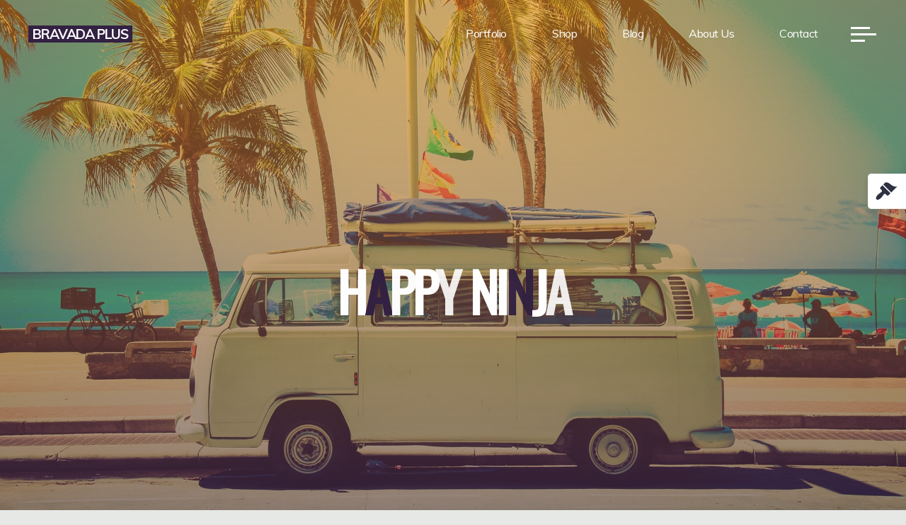

--- FILE ---
content_type: text/html; charset=UTF-8
request_url: https://demos.cryoutcreations.eu/wp/bravada/product/happy-ninja/?personality=sculpt
body_size: 21266
content:
<!DOCTYPE html>
<html lang="en-GB">
<head>
<meta name="viewport" content="width=device-width, user-scalable=yes, initial-scale=1.0">
<meta http-equiv="X-UA-Compatible" content="IE=edge" /><meta charset="UTF-8">
<link rel="profile" href="http://gmpg.org/xfn/11">
<title>Happy Ninja &#8211; Bravada Plus</title>
<meta name='robots' content='max-image-preview:large' />
<script>window._wca = window._wca || [];</script>
<link rel='dns-prefetch' href='//stats.wp.com' />
<link rel='dns-prefetch' href='//fonts.googleapis.com' />
<link rel="alternate" type="application/rss+xml" title="Bravada Plus &raquo; Feed" href="https://demos.cryoutcreations.eu/wp/bravada/feed/" />
<link rel="alternate" type="application/rss+xml" title="Bravada Plus &raquo; Comments Feed" href="https://demos.cryoutcreations.eu/wp/bravada/comments/feed/" />
<link rel="alternate" type="application/rss+xml" title="Bravada Plus &raquo; Happy Ninja Comments Feed" href="https://demos.cryoutcreations.eu/wp/bravada/product/happy-ninja/feed/" />
<script>
window._wpemojiSettings = {"baseUrl":"https:\/\/s.w.org\/images\/core\/emoji\/14.0.0\/72x72\/","ext":".png","svgUrl":"https:\/\/s.w.org\/images\/core\/emoji\/14.0.0\/svg\/","svgExt":".svg","source":{"concatemoji":"https:\/\/demos.cryoutcreations.eu\/wp\/bravada\/wp-includes\/js\/wp-emoji-release.min.js?ver=6.1.9"}};
/*! This file is auto-generated */
!function(e,a,t){var n,r,o,i=a.createElement("canvas"),p=i.getContext&&i.getContext("2d");function s(e,t){var a=String.fromCharCode,e=(p.clearRect(0,0,i.width,i.height),p.fillText(a.apply(this,e),0,0),i.toDataURL());return p.clearRect(0,0,i.width,i.height),p.fillText(a.apply(this,t),0,0),e===i.toDataURL()}function c(e){var t=a.createElement("script");t.src=e,t.defer=t.type="text/javascript",a.getElementsByTagName("head")[0].appendChild(t)}for(o=Array("flag","emoji"),t.supports={everything:!0,everythingExceptFlag:!0},r=0;r<o.length;r++)t.supports[o[r]]=function(e){if(p&&p.fillText)switch(p.textBaseline="top",p.font="600 32px Arial",e){case"flag":return s([127987,65039,8205,9895,65039],[127987,65039,8203,9895,65039])?!1:!s([55356,56826,55356,56819],[55356,56826,8203,55356,56819])&&!s([55356,57332,56128,56423,56128,56418,56128,56421,56128,56430,56128,56423,56128,56447],[55356,57332,8203,56128,56423,8203,56128,56418,8203,56128,56421,8203,56128,56430,8203,56128,56423,8203,56128,56447]);case"emoji":return!s([129777,127995,8205,129778,127999],[129777,127995,8203,129778,127999])}return!1}(o[r]),t.supports.everything=t.supports.everything&&t.supports[o[r]],"flag"!==o[r]&&(t.supports.everythingExceptFlag=t.supports.everythingExceptFlag&&t.supports[o[r]]);t.supports.everythingExceptFlag=t.supports.everythingExceptFlag&&!t.supports.flag,t.DOMReady=!1,t.readyCallback=function(){t.DOMReady=!0},t.supports.everything||(n=function(){t.readyCallback()},a.addEventListener?(a.addEventListener("DOMContentLoaded",n,!1),e.addEventListener("load",n,!1)):(e.attachEvent("onload",n),a.attachEvent("onreadystatechange",function(){"complete"===a.readyState&&t.readyCallback()})),(e=t.source||{}).concatemoji?c(e.concatemoji):e.wpemoji&&e.twemoji&&(c(e.twemoji),c(e.wpemoji)))}(window,document,window._wpemojiSettings);
</script>
<style>
img.wp-smiley,
img.emoji {
	display: inline !important;
	border: none !important;
	box-shadow: none !important;
	height: 1em !important;
	width: 1em !important;
	margin: 0 0.07em !important;
	vertical-align: -0.1em !important;
	background: none !important;
	padding: 0 !important;
}
</style>
	<link rel='stylesheet' id='bravadaplus-shortcodes-css' href='https://demos.cryoutcreations.eu/wp/bravada/wp-content/themes/bravada-plus/plus/resources/shortcodes.css?ver=1.1.4' media='all' />
<link rel='stylesheet' id='wp-block-library-css' href='https://demos.cryoutcreations.eu/wp/bravada/wp-includes/css/dist/block-library/style.min.css?ver=6.1.9' media='all' />
<style id='wp-block-library-inline-css'>
.has-text-align-justify{text-align:justify;}
</style>
<link rel='stylesheet' id='wc-block-vendors-style-css' href='https://demos.cryoutcreations.eu/wp/bravada/wp-content/plugins/woocommerce/packages/woocommerce-blocks/build/vendors-style.css?ver=4.7.2' media='all' />
<link rel='stylesheet' id='wc-block-style-css' href='https://demos.cryoutcreations.eu/wp/bravada/wp-content/plugins/woocommerce/packages/woocommerce-blocks/build/style.css?ver=4.7.2' media='all' />
<link rel='stylesheet' id='classic-theme-styles-css' href='https://demos.cryoutcreations.eu/wp/bravada/wp-includes/css/classic-themes.min.css?ver=1' media='all' />
<style id='global-styles-inline-css'>
body{--wp--preset--color--black: #000000;--wp--preset--color--cyan-bluish-gray: #abb8c3;--wp--preset--color--white: #ffffff;--wp--preset--color--pale-pink: #f78da7;--wp--preset--color--vivid-red: #cf2e2e;--wp--preset--color--luminous-vivid-orange: #ff6900;--wp--preset--color--luminous-vivid-amber: #fcb900;--wp--preset--color--light-green-cyan: #7bdcb5;--wp--preset--color--vivid-green-cyan: #00d084;--wp--preset--color--pale-cyan-blue: #8ed1fc;--wp--preset--color--vivid-cyan-blue: #0693e3;--wp--preset--color--vivid-purple: #9b51e0;--wp--preset--color--accent-1: #332142;--wp--preset--color--accent-2: #f18f01;--wp--preset--color--headings: #2d3142;--wp--preset--color--sitetext: #2d3142;--wp--preset--color--sitebg: #FFFFFF;--wp--preset--gradient--vivid-cyan-blue-to-vivid-purple: linear-gradient(135deg,rgba(6,147,227,1) 0%,rgb(155,81,224) 100%);--wp--preset--gradient--light-green-cyan-to-vivid-green-cyan: linear-gradient(135deg,rgb(122,220,180) 0%,rgb(0,208,130) 100%);--wp--preset--gradient--luminous-vivid-amber-to-luminous-vivid-orange: linear-gradient(135deg,rgba(252,185,0,1) 0%,rgba(255,105,0,1) 100%);--wp--preset--gradient--luminous-vivid-orange-to-vivid-red: linear-gradient(135deg,rgba(255,105,0,1) 0%,rgb(207,46,46) 100%);--wp--preset--gradient--very-light-gray-to-cyan-bluish-gray: linear-gradient(135deg,rgb(238,238,238) 0%,rgb(169,184,195) 100%);--wp--preset--gradient--cool-to-warm-spectrum: linear-gradient(135deg,rgb(74,234,220) 0%,rgb(151,120,209) 20%,rgb(207,42,186) 40%,rgb(238,44,130) 60%,rgb(251,105,98) 80%,rgb(254,248,76) 100%);--wp--preset--gradient--blush-light-purple: linear-gradient(135deg,rgb(255,206,236) 0%,rgb(152,150,240) 100%);--wp--preset--gradient--blush-bordeaux: linear-gradient(135deg,rgb(254,205,165) 0%,rgb(254,45,45) 50%,rgb(107,0,62) 100%);--wp--preset--gradient--luminous-dusk: linear-gradient(135deg,rgb(255,203,112) 0%,rgb(199,81,192) 50%,rgb(65,88,208) 100%);--wp--preset--gradient--pale-ocean: linear-gradient(135deg,rgb(255,245,203) 0%,rgb(182,227,212) 50%,rgb(51,167,181) 100%);--wp--preset--gradient--electric-grass: linear-gradient(135deg,rgb(202,248,128) 0%,rgb(113,206,126) 100%);--wp--preset--gradient--midnight: linear-gradient(135deg,rgb(2,3,129) 0%,rgb(40,116,252) 100%);--wp--preset--duotone--dark-grayscale: url('#wp-duotone-dark-grayscale');--wp--preset--duotone--grayscale: url('#wp-duotone-grayscale');--wp--preset--duotone--purple-yellow: url('#wp-duotone-purple-yellow');--wp--preset--duotone--blue-red: url('#wp-duotone-blue-red');--wp--preset--duotone--midnight: url('#wp-duotone-midnight');--wp--preset--duotone--magenta-yellow: url('#wp-duotone-magenta-yellow');--wp--preset--duotone--purple-green: url('#wp-duotone-purple-green');--wp--preset--duotone--blue-orange: url('#wp-duotone-blue-orange');--wp--preset--font-size--small: 10px;--wp--preset--font-size--medium: 20px;--wp--preset--font-size--large: 25px;--wp--preset--font-size--x-large: 42px;--wp--preset--font-size--normal: 16px;--wp--preset--font-size--larger: 40px;--wp--preset--spacing--20: 0.44rem;--wp--preset--spacing--30: 0.67rem;--wp--preset--spacing--40: 1rem;--wp--preset--spacing--50: 1.5rem;--wp--preset--spacing--60: 2.25rem;--wp--preset--spacing--70: 3.38rem;--wp--preset--spacing--80: 5.06rem;}:where(.is-layout-flex){gap: 0.5em;}body .is-layout-flow > .alignleft{float: left;margin-inline-start: 0;margin-inline-end: 2em;}body .is-layout-flow > .alignright{float: right;margin-inline-start: 2em;margin-inline-end: 0;}body .is-layout-flow > .aligncenter{margin-left: auto !important;margin-right: auto !important;}body .is-layout-constrained > .alignleft{float: left;margin-inline-start: 0;margin-inline-end: 2em;}body .is-layout-constrained > .alignright{float: right;margin-inline-start: 2em;margin-inline-end: 0;}body .is-layout-constrained > .aligncenter{margin-left: auto !important;margin-right: auto !important;}body .is-layout-constrained > :where(:not(.alignleft):not(.alignright):not(.alignfull)){max-width: var(--wp--style--global--content-size);margin-left: auto !important;margin-right: auto !important;}body .is-layout-constrained > .alignwide{max-width: var(--wp--style--global--wide-size);}body .is-layout-flex{display: flex;}body .is-layout-flex{flex-wrap: wrap;align-items: center;}body .is-layout-flex > *{margin: 0;}:where(.wp-block-columns.is-layout-flex){gap: 2em;}.has-black-color{color: var(--wp--preset--color--black) !important;}.has-cyan-bluish-gray-color{color: var(--wp--preset--color--cyan-bluish-gray) !important;}.has-white-color{color: var(--wp--preset--color--white) !important;}.has-pale-pink-color{color: var(--wp--preset--color--pale-pink) !important;}.has-vivid-red-color{color: var(--wp--preset--color--vivid-red) !important;}.has-luminous-vivid-orange-color{color: var(--wp--preset--color--luminous-vivid-orange) !important;}.has-luminous-vivid-amber-color{color: var(--wp--preset--color--luminous-vivid-amber) !important;}.has-light-green-cyan-color{color: var(--wp--preset--color--light-green-cyan) !important;}.has-vivid-green-cyan-color{color: var(--wp--preset--color--vivid-green-cyan) !important;}.has-pale-cyan-blue-color{color: var(--wp--preset--color--pale-cyan-blue) !important;}.has-vivid-cyan-blue-color{color: var(--wp--preset--color--vivid-cyan-blue) !important;}.has-vivid-purple-color{color: var(--wp--preset--color--vivid-purple) !important;}.has-black-background-color{background-color: var(--wp--preset--color--black) !important;}.has-cyan-bluish-gray-background-color{background-color: var(--wp--preset--color--cyan-bluish-gray) !important;}.has-white-background-color{background-color: var(--wp--preset--color--white) !important;}.has-pale-pink-background-color{background-color: var(--wp--preset--color--pale-pink) !important;}.has-vivid-red-background-color{background-color: var(--wp--preset--color--vivid-red) !important;}.has-luminous-vivid-orange-background-color{background-color: var(--wp--preset--color--luminous-vivid-orange) !important;}.has-luminous-vivid-amber-background-color{background-color: var(--wp--preset--color--luminous-vivid-amber) !important;}.has-light-green-cyan-background-color{background-color: var(--wp--preset--color--light-green-cyan) !important;}.has-vivid-green-cyan-background-color{background-color: var(--wp--preset--color--vivid-green-cyan) !important;}.has-pale-cyan-blue-background-color{background-color: var(--wp--preset--color--pale-cyan-blue) !important;}.has-vivid-cyan-blue-background-color{background-color: var(--wp--preset--color--vivid-cyan-blue) !important;}.has-vivid-purple-background-color{background-color: var(--wp--preset--color--vivid-purple) !important;}.has-black-border-color{border-color: var(--wp--preset--color--black) !important;}.has-cyan-bluish-gray-border-color{border-color: var(--wp--preset--color--cyan-bluish-gray) !important;}.has-white-border-color{border-color: var(--wp--preset--color--white) !important;}.has-pale-pink-border-color{border-color: var(--wp--preset--color--pale-pink) !important;}.has-vivid-red-border-color{border-color: var(--wp--preset--color--vivid-red) !important;}.has-luminous-vivid-orange-border-color{border-color: var(--wp--preset--color--luminous-vivid-orange) !important;}.has-luminous-vivid-amber-border-color{border-color: var(--wp--preset--color--luminous-vivid-amber) !important;}.has-light-green-cyan-border-color{border-color: var(--wp--preset--color--light-green-cyan) !important;}.has-vivid-green-cyan-border-color{border-color: var(--wp--preset--color--vivid-green-cyan) !important;}.has-pale-cyan-blue-border-color{border-color: var(--wp--preset--color--pale-cyan-blue) !important;}.has-vivid-cyan-blue-border-color{border-color: var(--wp--preset--color--vivid-cyan-blue) !important;}.has-vivid-purple-border-color{border-color: var(--wp--preset--color--vivid-purple) !important;}.has-vivid-cyan-blue-to-vivid-purple-gradient-background{background: var(--wp--preset--gradient--vivid-cyan-blue-to-vivid-purple) !important;}.has-light-green-cyan-to-vivid-green-cyan-gradient-background{background: var(--wp--preset--gradient--light-green-cyan-to-vivid-green-cyan) !important;}.has-luminous-vivid-amber-to-luminous-vivid-orange-gradient-background{background: var(--wp--preset--gradient--luminous-vivid-amber-to-luminous-vivid-orange) !important;}.has-luminous-vivid-orange-to-vivid-red-gradient-background{background: var(--wp--preset--gradient--luminous-vivid-orange-to-vivid-red) !important;}.has-very-light-gray-to-cyan-bluish-gray-gradient-background{background: var(--wp--preset--gradient--very-light-gray-to-cyan-bluish-gray) !important;}.has-cool-to-warm-spectrum-gradient-background{background: var(--wp--preset--gradient--cool-to-warm-spectrum) !important;}.has-blush-light-purple-gradient-background{background: var(--wp--preset--gradient--blush-light-purple) !important;}.has-blush-bordeaux-gradient-background{background: var(--wp--preset--gradient--blush-bordeaux) !important;}.has-luminous-dusk-gradient-background{background: var(--wp--preset--gradient--luminous-dusk) !important;}.has-pale-ocean-gradient-background{background: var(--wp--preset--gradient--pale-ocean) !important;}.has-electric-grass-gradient-background{background: var(--wp--preset--gradient--electric-grass) !important;}.has-midnight-gradient-background{background: var(--wp--preset--gradient--midnight) !important;}.has-small-font-size{font-size: var(--wp--preset--font-size--small) !important;}.has-medium-font-size{font-size: var(--wp--preset--font-size--medium) !important;}.has-large-font-size{font-size: var(--wp--preset--font-size--large) !important;}.has-x-large-font-size{font-size: var(--wp--preset--font-size--x-large) !important;}
.wp-block-navigation a:where(:not(.wp-element-button)){color: inherit;}
:where(.wp-block-columns.is-layout-flex){gap: 2em;}
.wp-block-pullquote{font-size: 1.5em;line-height: 1.6;}
</style>
<link rel='stylesheet' id='contact-form-7-css' href='https://demos.cryoutcreations.eu/wp/bravada/wp-content/plugins/contact-form-7/includes/css/styles.css?ver=5.4.2' media='all' />
<link rel='stylesheet' id='photoswipe-css' href='https://demos.cryoutcreations.eu/wp/bravada/wp-content/plugins/woocommerce/assets/css/photoswipe/photoswipe.min.css?ver=5.2.5' media='all' />
<link rel='stylesheet' id='photoswipe-default-skin-css' href='https://demos.cryoutcreations.eu/wp/bravada/wp-content/plugins/woocommerce/assets/css/photoswipe/default-skin/default-skin.min.css?ver=5.2.5' media='all' />
<link rel='stylesheet' id='woocommerce-layout-css' href='https://demos.cryoutcreations.eu/wp/bravada/wp-content/plugins/woocommerce/assets/css/woocommerce-layout.css?ver=5.2.5' media='all' />
<style id='woocommerce-layout-inline-css'>

	.infinite-scroll .woocommerce-pagination {
		display: none;
	}
</style>
<link rel='stylesheet' id='woocommerce-smallscreen-css' href='https://demos.cryoutcreations.eu/wp/bravada/wp-content/plugins/woocommerce/assets/css/woocommerce-smallscreen.css?ver=5.2.5' media='only screen and (max-width: 768px)' />
<link rel='stylesheet' id='woocommerce-general-css' href='https://demos.cryoutcreations.eu/wp/bravada/wp-content/plugins/woocommerce/assets/css/woocommerce.css?ver=5.2.5' media='all' />
<style id='woocommerce-inline-inline-css'>
.woocommerce form .form-row .required { visibility: visible; }
</style>
<link rel='stylesheet' id='bravada-themefonts-css' href='https://demos.cryoutcreations.eu/wp/bravada/wp-content/themes/bravada-plus/resources/fonts/fontfaces.css?ver=1.1.4' media='all' />
<link rel='stylesheet' id='bravada-googlefonts-css' href='//fonts.googleapis.com/css?family=Muli%3A100%2C200%2C300%2C400%2C500%2C600%2C700%2C800%7CNoto+Sans%3A%7COswald%3A%7CMuli%3A%7CMuli%3A100%2C200%2C300%2C400%2C500%2C600%2C700%2C800%2C900%7CNoto+Sans%3A100%2C200%2C300%2C400%2C500%2C600%2C700%2C800%2C900%7COswald%3A900%7CMuli%3A300&#038;ver=1.1.4' media='all' />
<link rel='stylesheet' id='bravada-main-css' href='https://demos.cryoutcreations.eu/wp/bravada/wp-content/themes/bravada-plus/style.css?ver=1.1.4' media='all' />
<style id='bravada-main-inline-css'>
 body:not(.bravada-landing-page) #container, #colophon-inside, .footer-inside, #breadcrumbs-container-inside { margin: 0 auto; max-width: 1240px; } body:not(.bravada-landing-page) #container { max-width: calc( 1240px - 4em ); } #primary { width: 320px; } #secondary { width: 320px; } #container.one-column .main { width: 100%; } #container.two-columns-right #secondary { float: right; } #container.two-columns-right .main, .two-columns-right #breadcrumbs { width: calc( 100% - 320px ); float: left; } #container.two-columns-left #primary { float: left; } #container.two-columns-left .main, .two-columns-left #breadcrumbs { width: calc( 100% - 320px ); float: right; } #container.three-columns-right #primary, #container.three-columns-left #primary, #container.three-columns-sided #primary { float: left; } #container.three-columns-right #secondary, #container.three-columns-left #secondary, #container.three-columns-sided #secondary { float: left; } #container.three-columns-right #primary, #container.three-columns-left #secondary { margin-left: 0%; margin-right: 0%; } #container.three-columns-right .main, .three-columns-right #breadcrumbs { width: calc( 100% - 640px ); float: left; } #container.three-columns-left .main, .three-columns-left #breadcrumbs { width: calc( 100% - 640px ); float: right; } #container.three-columns-sided #secondary { float: right; } #container.three-columns-sided .main, .three-columns-sided #breadcrumbs { width: calc( 100% - 640px ); float: right; } .three-columns-sided #breadcrumbs { margin: 0 calc( 0% + 320px ) 0 -1920px; } html { font-family: 'Muli'; font-weight: 100; font-size: 16px; font-weight: 400; line-height: 1.8; ; } #site-title { font-family: 'Muli'; font-weight: 100; font-size: 1.2em; font-weight: 700; } #site-text { text-transform: uppercase; } nav#mobile-menu #mobile-nav a { font-family: 'Muli'; font-weight: 100; font-size: 2.5em; font-weight: 700; font-size: clamp(1.3rem, 5vw, 2.5em); text-transform: uppercase; } nav#mobile-menu #mobile-nav ul.sub-menu a { font-size: clamp(1.1rem, 4vw, 2em); } nav#mobile-menu input[type=search] { font-family: 'Muli'; font-weight: 100; } .widget-title, #comments-title, #reply-title, .related-posts .related-main-title, .main .author-info .page-title { font-family: 'Muli'; font-weight: 100; font-size: 1.1em; font-weight: 700; line-height: 2; margin-bottom: 0.5em; text-transform: uppercase; } .widget-title::after, #comments-title::after, #reply-title::after, .related-posts .related-main-title::after { margin-bottom: 0.5em; } .widget-container { font-family: 'Muli'; font-weight: 100; font-size: 1em; font-weight: 400; } .widget-container ul li { line-height: 1.8; ; } .entry-title, .main .page-title { font-family: 'Muli'; font-weight: 100; font-size: 1.7em; font-weight: 900; ; } body:not(.single) .entry-meta > span { font-family: 'Muli'; font-weight: 100; font-size: 1em; font-weight: 300; text-transform: none; } /* single post titles/metas */ #header-page-title .entry-title, .singular-title, .lp-staticslider .staticslider-caption-title, .seriousslider-theme .seriousslider-caption-title { font-family: Oswald; font-size: 6em; font-weight: 900; font-size: clamp(3em, 6vw, 6em ); line-height: 1.15; text-transform: uppercase; } .single .entry-meta > span { font-family: Muli; font-size: 0.9em; font-weight: 300; ; } h1 { font-size: 2.33em; } h2 { font-size: 2.06em; } h3 { font-size: 1.79em; } h4 { font-size: 1.52em; } h5 { font-size: 1.25em; } h6 { font-size: 0.98em; } h1, h2, h3, h4 { font-family: 'Muli'; font-weight: 100; font-weight: 900; text-transform: uppercase; } .entry-content h1, .entry-summary h1, .entry-content h2, .entry-summary h2, .entry-content h3, .entry-summary h3, .entry-content h4, .entry-summary h4, .entry-content h5, .entry-summary h5, .entry-content h6, .entry-summary h6 { line-height: 1.2; margin-bottom: 0.5em; } .lp-section-header .lp-section-desc, .lp-box-title, .lp-tt-title, #nav-fixed a + a, #nav-below span, .lp-blocks.lp-blocks1 .lp-block .lp-block-readmore { font-family: 'Muli'; font-weight: 100; } .lp-section-header .lp-section-title { font-family: 'Muli'; font-weight: 100; } blockquote cite { font-family: 'Muli'; font-weight: 100; } :root { --bravada-accent-1: #332142; --bravada-accent-2: #f18f01; } .bravada-accent-1 { color: #332142; } .bravada-accent-2 { color: #f18f01; } .bravada-accent-1-bg { background-color: #332142; } .bravada-accent-2-bg { background-color: #f18f01; } body { color: #2d3142; background-color: #e6e8e6; } .lp-staticslider .staticslider-caption-text a { color: #FFFFFF; } #site-header-main, .menu-search-animated .searchform input[type="search"], #access .menu-search-animated .searchform, .site-header-bottom-fixed, .bravada-over-menu .site-header-bottom.header-fixed .site-header-bottom-fixed { background-color: #FFFFFF; } .bravada-over-menu .site-header-bottom-fixed { background: transparent; } .bravada-over-menu .header-fixed.site-header-bottom #site-title a, .bravada-over-menu .header-fixed.site-header-bottom #site-description { color: #332142; } .bravada-over-menu #site-title a, .bravada-over-menu #site-description, .bravada-over-menu #access > div > ul > li, .bravada-over-menu #access > div > ul > li > a, .bravada-over-menu .site-header-bottom:not(.header-fixed) #nav-toggle, #breadcrumbs-container span, #breadcrumbs-container a, #breadcrumbs-container i { color: #FFFFFF; } #bmobile #site-title a { color: #332142; } #site-title a::before { background: #332142; } body:not(.bravada-over-menu) .site-header-bottom #site-title a::before, .bravada-over-menu .header-fixed.site-header-bottom #site-title a::before { background: #f18f01; } body:not(.bravada-over-menu) .site-header-bottom #site-title a:hover { color: #332142; } #site-title a:hover::before { background: #f18f01; } #access > div > ul > li, #access > div > ul > li > a, .bravada-over-menu .header-fixed.site-header-bottom #access > div > ul > li:not([class*='current']), .bravada-over-menu .header-fixed.site-header-bottom #access > div > ul > li:not([class*='current']) > a { color: #444444; } .hamburger span { background-color: #444444; } #mobile-menu, nav#mobile-menu #mobile-nav a { color: #FFFFFF; } nav#mobile-menu #mobile-nav > li.current_page_item > a, nav#mobile-menu #mobile-nav > li.current-menu-item > a, nav#mobile-menu #mobile-nav > li.current_page_ancestor > a, nav#mobile-menu #mobile-nav > li.current-menu-ancestor > a, nav#mobile-menu #mobile-nav a:hover { color: #332142; } nav#mobile-menu { color: #FFFFFF; background-color: #40436b; } #mobile-nav .searchform input[type="search"] { border-color: #FFFFFF; } .burgermenu-active.bravada-over-menu .site-header-bottom.header-fixed .site-header-bottom-fixed { background-color: transparent; } .burgermenu-active.bravada-over-menu .site-header-bottom .hamburger span { background-color: #FFFFFF; } .bravada-over-menu:not(.burgermenu-active) .site-header-bottom:not(.header-fixed) .hamburger span { background-color: #FFFFFF; } .bravada-over-menu .header-fixed.site-header-bottom .side-section-element.widget_cryout_socials a:hover::before, .side-section-element.widget_cryout_socials a:hover::before { color: #FFFFFF; } #access ul.sub-menu li a, #access ul.children li a, .topmenu ul li a { color: #FFFFFF; } #access ul.sub-menu li a, #access ul.children li a { background-color: #40436b; } #access ul.sub-menu li a:hover, #access ul.children li a:hover { color: #332142; } #access > div > ul > li.current_page_item > a, #access > div > ul > li.current-menu-item > a, #access > div > ul > li.current_page_ancestor > a, #access > div > ul > li.current-menu-ancestor > a, .bravada-over-menu .header-fixed.site-header-bottom #access > div > ul > li > a { color: #343957; } #access ul.children > li.current_page_item > a, #access ul.sub-menu > li.current-menu-item > a, #access ul.children > li.current_page_ancestor > a, #access ul.sub-menu > li.current-menu-ancestor > a { opacity: 0.95; } #access > div > ul ul > li a:not(:only-child)::after { border-left-color: #40436b; } #access > div > ul > li > ul::before { border-bottom-color: #40436b; } #access ul li.special1 > a { background-color: #f0f0f0; } #access ul li.special2 > a { background-color: #444444; color: #FFFFFF; } #access ul li.accent1 > a { background-color: #332142; color: #FFFFFF; } #access ul li.accent2 > a { background-color: #f18f01; color: #FFFFFF; } #access ul li.accent1 > a:hover, #access ul li.accent2 > a:hover { color: #FFFFFF; } #access > div > ul > li.accent1 > a > span::before, #access > div > ul > li.accent2 > a > span::before { background-color: #FFFFFF; } article.hentry, body:not(.blog):not(.page-template-template-blog):not(.archive):not(.search) #container:not(.bravada-landing-page) .main, body.bravada-boxed-layout:not(.bravada-landing-page) #container { background-color: #FFFFFF; } .pagination span { color: #f18f01; } .pagination a:hover { background-color: #332142; color: #FFFFFF; } #header-overlay, .lp-staticslider::after, .seriousslider-theme .item::after { background-color: #f18f01; background: -webkit-linear-gradient( 90deg, #f18f01 0%, #332142 100%); background: linear-gradient( 180deg, #f18f01 0%, #332142 100%); opacity: 0.5; pointer-events: none; } #header-page-title #header-page-title-inside, #header-page-title .entry-title, #header-page-title .entry-meta span, #header-page-title .entry-meta a, #header-page-title .entry-meta time, #header-page-title .entry-meta .icon-metas::before, #header-page-title .byline, #header-page-title #breadcrumbs-nav, .lp-staticslider .staticslider-caption-inside, .seriousslider-theme .seriousslider-caption-inside { color: #FFFFFF; } #colophon, #footer { background-color: #000000; color: #969696; } .post-thumbnail-container .featured-image-overlay::before { background-color: #332142; background: -webkit-gradient(linear, left top, left bottom, from(#332142), to(#f18f01)); background: linear-gradient(to bottom, #332142, #f18f01); } .post-thumbnail-container .featured-image-overlay::after { background-color: #332142; background: -webkit-gradient(linear, left top, left bottom, from(#332142), to(#f18f01)); background: linear-gradient(to bottom, #f18f01, #332142); } .main #content-masonry .post-thumbnail-container:hover + .entry-after-image .entry-title a { color: #332142; } @media (max-width: 720px) { .bravada-magazine-one .main #content-masonry .post-thumbnail-container + .entry-after-image { background-color: #FFFFFF; } } .entry-title a:active, .entry-title a:hover { color: #332142; } span.entry-format { color: #332142; } .main #content-masonry .format-link .entry-content a { background-color: #332142; color: #FFFFFF; } .main #content-masonry .format-link::after { color: #FFFFFF; } .cryout article.hentry.format-image, .cryout article.hentry.format-audio, .cryout article.hentry.format-video { background-color: #ffffff; } .format-aside, .format-quote { border-color: #eeeeee; } .single .author-info { border-color: #eeeeee; } .entry-content h5, .entry-content h6, .lp-text-content h5, .lp-text-content h6 { color: #f18f01; } .entry-content blockquote::before, .entry-content blockquote::after { color: rgba(45,49,66,0.2); } .entry-content h1, .entry-content h2, .entry-content h3, .entry-content h4, .lp-text-content h1, .lp-text-content h2, .lp-text-content h3, .lp-text-content h4 { color: #2d3142; } .entry-title, .page-title { color: #332142; } a { color: #332142; } a:hover, .widget-area a, .entry-meta span a:hover, .comments-link a { color: #f18f01; } .comments-link a:hover, .widget-area a:hover { color: #332142; } .socials a::before, .socials a:hover::before { color: #332142; } .socials a::after, .socials a:hover::after { color: #f18f01; } .bravada-normalizedtags #content .tagcloud a { color: #FFFFFF; background-color: #332142; } .bravada-normalizedtags #content .tagcloud a:hover { background-color: #f18f01; } #nav-fixed i { background-color: #dbdbdb; } #nav-fixed .nav-next:hover i, #nav-fixed .nav-previous:hover i { background-color: #f18f01; } #nav-fixed a:hover + a, #nav-fixed a + a:hover { background-color: rgba(241,143,1,1); } #nav-fixed i, #nav-fixed span { color: #FFFFFF; } button#toTop i::before { color: #332142; } button#toTop i::after { color: #f18f01; } @media (max-width: 800px) { .cryout #footer-bottom .footer-inside { padding-top: 2.5em; } .cryout .footer-inside a#toTop { background-color: #332142; color: #e6e8e6; } .cryout .footer-inside a#toTop:hover { opacity: 0.8;} } .entry-meta .icon-metas:before { color: #000000; } #site-title span a::before { width: calc(100% - 1em); } .bravada-caption-one .main .wp-caption .wp-caption-text { border-bottom-color: #eeeeee; } .bravada-caption-two .main .wp-caption .wp-caption-text { background-color: #f5f5f5; } .bravada-image-one .entry-content img[class*="align"], .bravada-image-one .entry-summary img[class*="align"], .bravada-image-two .entry-content img[class*='align'], .bravada-image-two .entry-summary img[class*='align'] { border-color: #eeeeee; } .bravada-image-five .entry-content img[class*='align'], .bravada-image-five .entry-summary img[class*='align'] { border-color: #332142; } .entry-summary .excerpt-fade { background-image: linear-gradient(to left, #FFFFFF, transparent); } /* diffs */ span.edit-link a.post-edit-link, span.edit-link a.post-edit-link:hover, span.edit-link .icon-edit:before { color: #2d3142; } .searchform { border-color: #ebebeb; } .entry-meta span, .entry-meta a, .entry-utility span, .entry-utility a, .entry-meta time, #breadcrumbs-nav { color: #00000b; } .main #content-masonry .post-thumbnail-container span.bl_categ, .main #content-masonry .post-thumbnail-container .comments-link { background-color: #FFFFFF; } .footermenu ul li span.sep { color: #332142; } .entry-meta a::after, .entry-utility a::after { background: #f18f01; } #header-page-title .category-metas a { color: #332142; } .entry-meta .author:hover .avatar { border-color: #332142; } .animated-title span.cry-single.animated-letter, .animated-title span.cry-double.animated-letter { color: #332142; } span.entry-sticky { color: #f18f01; } #commentform { } code, #nav-below .nav-previous a::before, #nav-below .nav-next a::before { background-color: #eeeeee; } #nav-below .nav-previous::after, #nav-below .nav-next::after { background-color: #332142; } pre, .comment-author { border-color: #eeeeee; } .commentlist .comment-area, .commentlist .pingback { border-color: #f3f3f3; } .commentlist img.avatar { background-color: #FFFFFF; } .comment-meta a { color: #000000; } .commentlist .reply a, .commentlist .author-name, .commentlist .author-name a { background-color: #332142; color: #FFFFFF; } .commentlist .reply a:hover { background-color: #f18f01; } select, input[type], textarea { color: #2d3142; background-color: #f5f5f5; } .sidey select { background-color: #FFFFFF; } .searchform .searchsubmit { background: #332142; } .searchform:hover .searchsubmit { background: #f18f01; } .searchform input[type="search"], .searchform input[type="search"]:hover, .searchform input[type="search"]:focus { background-color: #FFFFFF; } input[type]:hover, textarea:hover, select:hover, input[type]:focus, textarea:focus, select:focus { border-color: #dcdcdc; } button, input[type="button"], input[type="submit"], input[type="reset"] { background-color: #332142; color: #FFFFFF; } button:hover, input[type="button"]:hover, input[type="submit"]:hover, input[type="reset"]:hover { background-color: #f18f01; } .comment-form-author input, .comment-form-email input, .comment-form-url input, .comment-form-comment textarea { background-color: #f0f0f0; } .comment-form-author input:hover, .comment-form-email input:hover, .comment-form-url input:hover, .comment-form-comment textarea:hover, .comment-form-author input:focus, .comment-form-email input:focus, .comment-form-url input:focus, .comment-form-comment textarea:focus { background-color: #332142; color: #FFFFFF; } .comment-form-author, .comment-form-email { border-color: #FFFFFF; } hr { background-color: #f0f0f0; } .cryout-preloader-inside .bounce1 { background-color: #332142; } .cryout-preloader-inside .bounce2 { background-color: #f18f01; } .page-header.pad-container { background-color: #FFFFFF; } /* gutenberg */ .wp-block-image.alignwide { margin-left: calc( ( 0% + 4em ) * -1 ); margin-right: calc( ( 0% + 4em ) * -1 ); } .wp-block-image.alignwide img { width: calc( 100% + 8em ); max-width: calc( 100% + 8em ); } .has-accent-1-color, .has-accent-1-color:hover { color: #332142; } .has-accent-2-color, .has-accent-2-color:hover { color: #f18f01; } .has-headings-color, .has-headings-color:hover { color: #2d3142; } .has-sitetext-color, .has-sitetext-color:hover { color: #2d3142; } .has-sitebg-color, .has-sitebg-color:hover { color: #FFFFFF; } .has-accent-1-background-color { background-color: #332142; } .has-accent-2-background-color { background-color: #f18f01; } .has-headings-background-color { background-color: #2d3142; } .has-sitetext-background-color { background-color: #2d3142; } .has-sitebg-background-color { background-color: #FFFFFF; } .has-small-font-size { font-size: 13px; } .has-regular-font-size { font-size: 16px; } .has-large-font-size { font-size: 19px; } .has-larger-font-size { font-size: 23px; } .has-huge-font-size { font-size: 23px; } /* woocommerce */ .woocommerce-thumbnail-container .woocommerce-buttons-container a, .woocommerce-page #respond input#submit.alt, .woocommerce a.button.alt, .woocommerce-page button.button.alt, .woocommerce input.button.alt, .woocommerce #respond input#submit, .woocommerce a.button, .woocommerce button.button, .woocommerce input.button { } .woocommerce ul.products li.product .woocommerce-loop-category__title, .woocommerce ul.products li.product .woocommerce-loop-product__title, .woocommerce ul.products li.product h3, .woocommerce div.product .product_title, .woocommerce .woocommerce-tabs h2 { font-family: 'Muli'; font-weight: 100; } .woocommerce ul.products li.product .woocommerce-loop-category__title, .woocommerce ul.products li.product .woocommerce-loop-product__title, .woocommerce ul.products li.product h3, .woocommerce .star-rating { color: #f18f01; } .woocommerce #respond input#submit, .woocommerce a.button, .woocommerce button.button, .woocommerce input.button { background-color: #332142; color: #FFFFFF; line-height: 1.8; } .woocommerce #respond input#submit:hover, .woocommerce a.button:hover, .woocommerce button.button:hover, .woocommerce input.button:hover { background-color: #f18f01; color: #FFFFFF; } .woocommerce-page #respond input#submit.alt, .woocommerce a.button.alt, .woocommerce-page button.button.alt, .woocommerce input.button.alt { color: #332142; line-height: 1.8; } .woocommerce-page #respond input#submit.alt::after, .woocommerce a.button.alt::after, .woocommerce-page button.button.alt::after, .woocommerce input.button.alt::after { content: ""; position: absolute; left: 0; top: 0; width: 100%; height: 100%; outline: 2px solid; -webkit-transition: .3s ease all; transition: .3s ease all; } .woocommerce-page #respond input#submit.alt:hover::after, .woocommerce a.button.alt:hover::after, .woocommerce-page button.button.alt:hover::after, .woocommerce input.button.alt:hover::after { opacity: 0; -webkit-transform: scale(1.2, 1.4); transform: scale(1.2, 1.4); } .woocommerce-page #respond input#submit.alt:hover, .woocommerce a.button.alt:hover, .woocommerce-page button.button.alt:hover, .woocommerce input.button.alt:hover { color: #f18f01; } .woocommerce div.product .woocommerce-tabs ul.tabs li.active { border-bottom-color: #FFFFFF; } .woocommerce #respond input#submit.alt.disabled, .woocommerce #respond input#submit.alt.disabled:hover, .woocommerce #respond input#submit.alt:disabled, .woocommerce #respond input#submit.alt:disabled:hover, .woocommerce #respond input#submit.alt[disabled]:disabled, .woocommerce #respond input#submit.alt[disabled]:disabled:hover, .woocommerce a.button.alt.disabled, .woocommerce a.button.alt.disabled:hover, .woocommerce a.button.alt:disabled, .woocommerce a.button.alt:disabled:hover, .woocommerce a.button.alt[disabled]:disabled, .woocommerce a.button.alt[disabled]:disabled:hover, .woocommerce button.button.alt.disabled, .woocommerce button.button.alt.disabled:hover, .woocommerce button.button.alt:disabled, .woocommerce button.button.alt:disabled:hover, .woocommerce button.button.alt[disabled]:disabled, .woocommerce button.button.alt[disabled]:disabled:hover, .woocommerce input.button.alt.disabled, .woocommerce input.button.alt.disabled:hover, .woocommerce input.button.alt:disabled, .woocommerce input.button.alt:disabled:hover, .woocommerce input.button.alt[disabled]:disabled, .woocommerce input.button.alt[disabled]:disabled:hover { background-color: #f18f01; color: #fff; } .woocommerce div.product .product_title, .woocommerce ul.products li.product .price, .woocommerce div.product p.price, .woocommerce div.product span.price { color: #f18f01} .woocommerce .quantity .qty { background-color: #eeeeee; } .woocommerce-checkout #payment { background: #f5f5f5; } .woocommerce .widget_price_filter .ui-slider .ui-slider-handle { background: #f18f01; } .woocommerce div.product .products > h2, .woocommerce .cart-collaterals h2 { font-family: 'Muli'; font-weight: 100; font-size: 1.1em; font-weight: 700; line-height: 2; text-transform: uppercase; } .woocommerce div.product .products > h2::after, .woocommerce .cart-collaterals h2::after { background-color: #332142 ; } .main .entry-content, .main .entry-summary { text-align: inherit; } .main p, .main ul, .main ol, .main dd, .main pre, .main hr { margin-bottom: 1em; } .main .entry-content p { text-indent: 0em; } .main a.post-featured-image { background-position: center center; } #header-widget-area { width: 33%; right: 10px; } .bravada-striped-table .main thead th, .bravada-bordered-table .main thead th, .bravada-striped-table .main td, .bravada-striped-table .main th, .bravada-bordered-table .main th, .bravada-bordered-table .main td { border-color: #e9e9e9; } .bravada-clean-table .main th, .bravada-striped-table .main tr:nth-child(even) td, .bravada-striped-table .main tr:nth-child(even) th { background-color: #f8f8f8; } .bravada-cropped-featured .main .post-thumbnail-container { height: 300px; } .bravada-responsive-featured .main .post-thumbnail-container { max-height: 300px; height: auto; } article.hentry .article-inner, #content-masonry article.hentry .article-inner { padding: 0%; } .site-header-bottom { height:75px; } .site-header-bottom .site-header-inside { height:75px; } .menu-search-animated, .menu-burger, #sheader-container, .identity, #nav-toggle { height: 75px; line-height: 75px; } #access div > ul > li > a, #access ul li[class*="icon"]::before { line-height:75px; } nav#mobile-menu { padding-top: 85px; } body.admin-bar nav#mobile-menu { padding-top: 117px; } #branding { height: 75px; } .bravada-responsive-headerimage #masthead #header-image-main-inside { max-height: 800px; } .bravada-cropped-headerimage #masthead #header-image-main-inside { height: 800px; } #header-widget-area { top: 85px; } .bravada-landing-page .lp-blocks-inside, .bravada-landing-page .lp-boxes-inside, .bravada-landing-page .lp-text-inside, .bravada-landing-page .lp-posts-inside, .bravada-landing-page .lp-page-inside, .bravada-landing-page .lp-section-header, .bravada-landing-page .content-widget { max-width: 1240px; } @media (min-width: 960px) { .bravada-landing-page .lp-blocks.lp-blocks1 .lp-blocks-inside { max-width: calc(1240px - 5em); background-color: #FFFFFF; } } #header-page-title #header-page-title-inside, .lp-staticslider .staticslider-caption, .seriousslider.seriousslider-theme .seriousslider-caption { max-width: 1240px; max-width: 85%; padding-top: 85px; } @media (max-width: 1024px) { #header-page-title #header-page-title-inside, .lp-staticslider .staticslider-caption, .seriousslider.seriousslider-theme .seriousslider-caption { max-width: 100%; } } .bravada-landing-page .content-widget { margin: 0 auto; } a.staticslider-button, .seriousslider-theme .seriousslider-caption-buttons a { background-color: #332142; } a.staticslider-button:hover, .seriousslider-theme .seriousslider-caption-buttons a:hover { background-color: #f18f01; } .widget-title, #comments-title, #reply-title, .related-posts .related-main-title, .main .page-title, #nav-below em, .lp-text .lp-text-title, .lp-boxes-animated .lp-box-title { background-image: linear-gradient(to bottom, rgba(51,33,66,0.4) 0%, rgba(51,33,66,0.4) 100%); } .entry-content h2, .entry-content h4 { text-decoration-color: rgba(51,33,66,0.3); } .entry-content h3 { text-decoration-color: rgba(241,143,1,0.3); } .entry-content h2, .entry-content h3, .entry-content h4 { text-decoration-line: underline; text-decoration-thickness: 0.4em; text-decoration-skip-ink: none; text-underline-offset: -0.2em; } .lp-slider { background-color: #F9F7F5; } .lp-blocks { } .lp-boxes { } .lp-boxes .lp-boxes-inside::before { background-color: #332142 ; } .lp-boxes ~ .lp-boxes .lp-boxes-inside::before { background-color: #f18f01 ; } .lp-boxes ~ .lp-boxes ~ .lp-boxes .lp-boxes-inside::before { background-color: #332142 ; } .lp-text { } #lp-posts, #lp-page { background-color: #F3F7F6; } .lp-block { background-color: #FFFFFF; } .lp-block i[class^="blicon"]::before { color: #f18f01; } .lp-block .lp-block-title, .lp-text .lp-text-title { color: #2d3142; } .lp-block .lp-block-title::after { background-color: #332142; } .lp-blocks1 .lp-block i[class^="blicon"] +i[class^="blicon"]::before { color: #f18f01; } .lp-block-readmore { color: #000000; } .lp-block-readmore:hover { color: #332142; } .lp-text-title { color: #f18f01; } .lp-text-inside .lp-text-background { background-color: #FFFFFF; } .lp-boxes .lp-box { background-color: #FFFFFF; } .lp-boxes-animated .box-overlay { background-color: #f18f01; } .lp-boxes-animated .lp-box-readmore { color: #332142; } .lp-boxes-static .box-overlay { background-color: #332142; } .lp-box-title { color: #2d3142; } .lp-box-title:hover { color: #332142; } .lp-boxes-1 .lp-box .lp-box-image { height: 250px; } #cryout_ajax_more_trigger, .lp-port-readmore { color: #f18f01; } .lpbox-rnd1 { } .lpbox-rnd2 { } .lpbox-rnd3 { } .lpbox-rnd4 { } .lpbox-rnd5 { } .lpbox-rnd6 { } .lpbox-rnd7 { } .lpbox-rnd8 { } /*========== Plus style ========*/ /********** Landing Page **********/ .lp-blocks1 { background-color: #F9F7F5; } .lp-blocks2 { background-color: #1E3231; } .lp-boxes-1 { background-color: #F8F8F8; } .lp-boxes-2 { background-color: #F8F8F8; } .lp-boxes-3 { background-color: #F6F3F6; } #lp-text-zero { background-color: #EEEEEE; } #lp-text-one { background-color: #F9F7F5; } #lp-text-two { background-color: #F6F3F6; } #lp-text-three { background-color: #EEEBE9; } #lp-text-four { background-color: #EEEBE9; } #lp-text-five { background-color: #EEEEEE; } #lp-text-six { background-color: #EEEEEE; } .lp-portfolio { background-color: #EEEBE9; } .lp-testimonials { background-color: #EEEBE9; } .lp-blocks2 .lp-block-title { font-family: 'Muli'; font-weight: 100; color: #f18f01; } .lp-blocks2 .lp-block-icon { background: #f18f01; color: #FFFFFF; } .lp-blocks2 .lp-block i::before { color: #FFFFFF; } .lp-blocks2 .lp-block-readmore { color: #FFFFFF; background-color: #332142; } .lp-blocks2 .lp-block-readmore:hover { background-color: #f18f01; } .lp-boxes-static2 .lp-box { background-color: #FFFFFF; } .lp-boxes-static.lp-boxes-static2 .lp-box-image:hover .lp-box-imagelink { border-color: #332142; } .lp-boxes-animated.lp-boxes-animated2 .lp-box-title { color: #2d3142; } .lp-boxes-3 .lp-box .lp-box-image { height: 300px; } .bravada-landing-page .lp-portfolio-inside, .lp-testimonials-inside { max-width: 1240px; } .lp-portfolio .lp-port-title a, #portfolio-masonry .portfolio-entry .portfolio-entry-title a { color: #f18f01; } .lp-portfolio .lp-port:hover .lp-port-title a, #portfolio-masonry .portfolio-entry:hover .portfolio-entry-title a { color: #332142; } #portfolio-masonry .portfolio-entry:hover .portfolio-entry-title a::before, .lp-text .lp-text-overlay + .lp-text-inside { color: #2d3142; } .lp-portfolio .lp-port-title, #portfolio-masonry .portfolio-entry .portfolio-entry-title a { font-family: 'Muli'; font-weight: 100; } .lp-text.style-reverse .lp-text-inside { color: #000000; } /********** Shortcodes **********/ .panel-title { font-family: 'Muli'; font-weight: 100; } .panel-default > .panel-heading > .panel-title > a:hover { color: #332142; } .btn-primary, .label.label-primary { color: #332142; } .btn-secondary, .label.label-secondary { color: #f18f01; } .btn-primary:hover, .btn-primary:focus, .btn-primary.focus, .btn-primary:active, .btn-primary.active { color: #554364; } .btn-secondary:hover, .btn-secondary:focus, .btn-secondary.focus, .btn-secondary:active, .btn-secondary.active { color: #cf6d00; } .fontfamily-titles-font { font-family: 'Muli'; font-weight: 100; } .fontfamily-headings-font { font-family: 'Muli'; font-weight: 100; } /********** Portfolio **********/ .single article.jetpack-portfolio .entry-meta > span a { color: #332142; } .jetpack-portfolio-shortcode .portfolio-entry .portfolio-entry-meta > div:last-child { border-color: #eeeeee; } #portfolio-filter > a, #portfolio-filter > a::after { color: #606475; } #portfolio-filter > a.active { color: #332142; } .portfolio-entry-meta span { color: #00000f; } .jetpack-portfolio-shortcode .portfolio-entry-title a { color: #f18f01; } .lp-portfolio .lp-port-readmore { border-color: #f18f01; } .lp-portfolio .lp-port-readmore::before { background-color: #f18f01; } /********** Testimonials **********/ .lp-tt-text-inside { color: #FFFFFF; background-color: #332142; } .lp-tt-meta img { background-color: #FFFFFF; } .main .lp-tt-title { color: #f18f01; } /********** Widgets **********/ .widget-area .cryout-wtabs-nav { border-color: #332142; background-color: #332142; } .cryout-wtab .tab-item-thumbnail::after, .cryout-wtab .tab-item-avatar::after, .cryout-wposts .post-item-thumbnail::after { background-color: #332142; background: -webkit-linear-gradient(to bottom, transparent 40%, #332142); background: linear-gradient(to bottom, transparent 40%, #332142); } .widget_cryout_contact address > span i { color: #332142; } /******** Team Members ********/ .tmm .tmm_container .tmm_member .tmm_photo { border-color: #FFFFFF; } .cryout .tmm .tmm_container .tmm_member { border: 1px solid #eeeeee !important; } .cryout .tmm .tmm_container .tmm_member:hover { border-color: #332142 !important; } @media (min-width: 640px) and (max-width: 800px) { .cryout #access { display: none; } .cryout #nav-toggle { display: block; } .cryout #sheader-container > * { margin-left: 0; margin-right: 2em; } } /* end Plus style */ /* Sculpt custom style */ #site-title span a:hover::before { width: calc(100% - 1em); } #access ul.sub-menu li a:hover, #access ul.children li a:hover { color: #FFFFFF; } .lp-block .lp-block-title::after { background-color: #f18f01; } a.continue-reading-link { border-color: #f18f01; color: #f18f01; } a.continue-reading-link:hover { border-color: #332142; color: #332142; } .lp-boxes-static .box-overlay { background-color: #f18f01; } .lp-box-readmore { color: #f18f01; } a.staticslider-button:nth-child(odd), .seriousslider-theme .seriousslider-caption-buttons a.seriousslider-button:nth-child(odd), a.staticslider-button:nth-child(odd):hover, .seriousslider-theme .seriousslider-caption-buttons a.seriousslider-button:nth-child(odd) :hover { background-color: #f18f01; } a.staticslider-button:hover, .seriousslider-theme .seriousslider-caption-buttons a:hover { background-color: #332142; } .widget-title, #comments-title, #reply-title, .related-posts .related-main-title, .main .page-title, #nav-below em, .lp-text .lp-text-title, .lp-boxes-animated .lp-box-title { background-image: linear-gradient(to bottom, rgba(241,143,1,0.4) 0%, rgba(241,143,1,0.4) 100%); } strong > span > .cry-single, strong > span > .cry-double { color: #f18f01 !important; } /* end Sculpt custom style */ 
</style>
<link rel='stylesheet' id='dashicons-css' href='https://demos.cryoutcreations.eu/wp/bravada/wp-includes/css/dashicons.min.css?ver=6.1.9' media='all' />
<link rel='stylesheet' id='cryout-impersonator-css' href='https://demos.cryoutcreations.eu/wp/bravada/wp-content/plugins/cryout-impersonator/resources/style.css?ver=0.5.4' media='all' />
<link rel='stylesheet' id='bravada-sculpt-css' href='https://demos.cryoutcreations.eu/wp/bravada/wp-content/themes/bravada-plus/plus/schemes/sculpt/style.css?ver=1.1.4' media='all' />
<link rel='stylesheet' id='cryout-serious-slider-style-css' href='https://demos.cryoutcreations.eu/wp/bravada/wp-content/plugins/cryout-serious-slider/resources/style.css?ver=1.2.7' media='all' />
<link rel='stylesheet' id='tmm-css' href='https://demos.cryoutcreations.eu/wp/bravada/wp-content/plugins/team-members/inc/css/tmm_style.css?ver=6.1.9' media='all' />
<link rel='stylesheet' id='jetpack_css-css' href='https://demos.cryoutcreations.eu/wp/bravada/wp-content/plugins/jetpack/css/jetpack.css?ver=9.3.5' media='all' />
<script src='https://demos.cryoutcreations.eu/wp/bravada/wp-includes/js/jquery/jquery.min.js?ver=3.6.1' id='jquery-core-js'></script>
<script src='https://demos.cryoutcreations.eu/wp/bravada/wp-includes/js/jquery/jquery-migrate.min.js?ver=3.3.2' id='jquery-migrate-js'></script>
<script src='https://demos.cryoutcreations.eu/wp/bravada/wp-content/themes/bravada-plus/plus/resources/shortcodes.js?ver=1.1.4' id='bravadaplus-shortcodes-js'></script>
<script defer src='https://stats.wp.com/s-202548.js' id='woocommerce-analytics-js'></script>
<!--[if lt IE 9]>
<script src='https://demos.cryoutcreations.eu/wp/bravada/wp-content/themes/bravada-plus/resources/js/html5shiv.min.js?ver=1.1.4' id='bravada-html5shiv-js'></script>
<![endif]-->
<script src='https://demos.cryoutcreations.eu/wp/bravada/wp-content/plugins/cryout-impersonator/resources/code.js?ver=0.5.4' id='cryout-impersonator-js'></script>
<script src='https://demos.cryoutcreations.eu/wp/bravada/wp-content/plugins/cryout-serious-slider/resources/jquery.mobile.custom.min.js?ver=1.2.7' id='cryout-serious-slider-jquerymobile-js'></script>
<script src='https://demos.cryoutcreations.eu/wp/bravada/wp-content/plugins/cryout-serious-slider/resources/slider.js?ver=1.2.7' id='cryout-serious-slider-script-js'></script>
<link rel="https://api.w.org/" href="https://demos.cryoutcreations.eu/wp/bravada/wp-json/" /><link rel="alternate" type="application/json" href="https://demos.cryoutcreations.eu/wp/bravada/wp-json/wp/v2/product/37" /><link rel="EditURI" type="application/rsd+xml" title="RSD" href="https://demos.cryoutcreations.eu/wp/bravada/xmlrpc.php?rsd" />
<link rel="wlwmanifest" type="application/wlwmanifest+xml" href="https://demos.cryoutcreations.eu/wp/bravada/wp-includes/wlwmanifest.xml" />
<meta name="generator" content="WordPress 6.1.9" />
<meta name="generator" content="WooCommerce 5.2.5" />
<link rel='shortlink' href='https://demos.cryoutcreations.eu/wp/bravada/?p=37' />
<link rel="alternate" type="application/json+oembed" href="https://demos.cryoutcreations.eu/wp/bravada/wp-json/oembed/1.0/embed?url=https%3A%2F%2Fdemos.cryoutcreations.eu%2Fwp%2Fbravada%2Fproduct%2Fhappy-ninja%2F" />
<link rel="alternate" type="text/xml+oembed" href="https://demos.cryoutcreations.eu/wp/bravada/wp-json/oembed/1.0/embed?url=https%3A%2F%2Fdemos.cryoutcreations.eu%2Fwp%2Fbravada%2Fproduct%2Fhappy-ninja%2F&#038;format=xml" />
<link rel="canonical" href="https://demos.cryoutcreations.eu/wp/bravada/product/happy-ninja/" />
<style type='text/css'>img#wpstats{display:none}</style><link rel="author" href="http://www.cryoutcreations.eu">	<noscript><style>.woocommerce-product-gallery{ opacity: 1 !important; }</style></noscript>
	<style>.recentcomments a{display:inline !important;padding:0 !important;margin:0 !important;}</style><noscript><style>.cryout .cryout-preloader {display: none;}.cryout img[loading="lazy"] {opacity: 1;}</style></noscript>
</head>

<body class="product-template-default single single-product postid-37 wp-embed-responsive theme-bravada-plus woocommerce woocommerce-page woocommerce-no-js bravada-image-none bravada-caption-one bravada-totop-normal bravada-stripped-table bravada-fixed-menu bravada-over-menu bravada-menu-right bravada-topsection-normal bravada-cropped-headerimage bravada-responsive-featured bravada-magazine-two bravada-magazine-layout bravada-comment-placeholder bravada-normalizedtags bravada-animated-title bravada-lazy-noanimation bravada-article-animation-fade bravada plus-child impersonated impersonated-sculpt cryout-personality-sculpt" itemscope itemtype="http://schema.org/WebPage">
			<a class="skip-link screen-reader-text" href="#main" title="Skip to content"> Skip to content </a>
	<svg xmlns="http://www.w3.org/2000/svg" viewBox="0 0 0 0" width="0" height="0" focusable="false" role="none" style="visibility: hidden; position: absolute; left: -9999px; overflow: hidden;" ><defs><filter id="wp-duotone-dark-grayscale"><feColorMatrix color-interpolation-filters="sRGB" type="matrix" values=" .299 .587 .114 0 0 .299 .587 .114 0 0 .299 .587 .114 0 0 .299 .587 .114 0 0 " /><feComponentTransfer color-interpolation-filters="sRGB" ><feFuncR type="table" tableValues="0 0.49803921568627" /><feFuncG type="table" tableValues="0 0.49803921568627" /><feFuncB type="table" tableValues="0 0.49803921568627" /><feFuncA type="table" tableValues="1 1" /></feComponentTransfer><feComposite in2="SourceGraphic" operator="in" /></filter></defs></svg><svg xmlns="http://www.w3.org/2000/svg" viewBox="0 0 0 0" width="0" height="0" focusable="false" role="none" style="visibility: hidden; position: absolute; left: -9999px; overflow: hidden;" ><defs><filter id="wp-duotone-grayscale"><feColorMatrix color-interpolation-filters="sRGB" type="matrix" values=" .299 .587 .114 0 0 .299 .587 .114 0 0 .299 .587 .114 0 0 .299 .587 .114 0 0 " /><feComponentTransfer color-interpolation-filters="sRGB" ><feFuncR type="table" tableValues="0 1" /><feFuncG type="table" tableValues="0 1" /><feFuncB type="table" tableValues="0 1" /><feFuncA type="table" tableValues="1 1" /></feComponentTransfer><feComposite in2="SourceGraphic" operator="in" /></filter></defs></svg><svg xmlns="http://www.w3.org/2000/svg" viewBox="0 0 0 0" width="0" height="0" focusable="false" role="none" style="visibility: hidden; position: absolute; left: -9999px; overflow: hidden;" ><defs><filter id="wp-duotone-purple-yellow"><feColorMatrix color-interpolation-filters="sRGB" type="matrix" values=" .299 .587 .114 0 0 .299 .587 .114 0 0 .299 .587 .114 0 0 .299 .587 .114 0 0 " /><feComponentTransfer color-interpolation-filters="sRGB" ><feFuncR type="table" tableValues="0.54901960784314 0.98823529411765" /><feFuncG type="table" tableValues="0 1" /><feFuncB type="table" tableValues="0.71764705882353 0.25490196078431" /><feFuncA type="table" tableValues="1 1" /></feComponentTransfer><feComposite in2="SourceGraphic" operator="in" /></filter></defs></svg><svg xmlns="http://www.w3.org/2000/svg" viewBox="0 0 0 0" width="0" height="0" focusable="false" role="none" style="visibility: hidden; position: absolute; left: -9999px; overflow: hidden;" ><defs><filter id="wp-duotone-blue-red"><feColorMatrix color-interpolation-filters="sRGB" type="matrix" values=" .299 .587 .114 0 0 .299 .587 .114 0 0 .299 .587 .114 0 0 .299 .587 .114 0 0 " /><feComponentTransfer color-interpolation-filters="sRGB" ><feFuncR type="table" tableValues="0 1" /><feFuncG type="table" tableValues="0 0.27843137254902" /><feFuncB type="table" tableValues="0.5921568627451 0.27843137254902" /><feFuncA type="table" tableValues="1 1" /></feComponentTransfer><feComposite in2="SourceGraphic" operator="in" /></filter></defs></svg><svg xmlns="http://www.w3.org/2000/svg" viewBox="0 0 0 0" width="0" height="0" focusable="false" role="none" style="visibility: hidden; position: absolute; left: -9999px; overflow: hidden;" ><defs><filter id="wp-duotone-midnight"><feColorMatrix color-interpolation-filters="sRGB" type="matrix" values=" .299 .587 .114 0 0 .299 .587 .114 0 0 .299 .587 .114 0 0 .299 .587 .114 0 0 " /><feComponentTransfer color-interpolation-filters="sRGB" ><feFuncR type="table" tableValues="0 0" /><feFuncG type="table" tableValues="0 0.64705882352941" /><feFuncB type="table" tableValues="0 1" /><feFuncA type="table" tableValues="1 1" /></feComponentTransfer><feComposite in2="SourceGraphic" operator="in" /></filter></defs></svg><svg xmlns="http://www.w3.org/2000/svg" viewBox="0 0 0 0" width="0" height="0" focusable="false" role="none" style="visibility: hidden; position: absolute; left: -9999px; overflow: hidden;" ><defs><filter id="wp-duotone-magenta-yellow"><feColorMatrix color-interpolation-filters="sRGB" type="matrix" values=" .299 .587 .114 0 0 .299 .587 .114 0 0 .299 .587 .114 0 0 .299 .587 .114 0 0 " /><feComponentTransfer color-interpolation-filters="sRGB" ><feFuncR type="table" tableValues="0.78039215686275 1" /><feFuncG type="table" tableValues="0 0.94901960784314" /><feFuncB type="table" tableValues="0.35294117647059 0.47058823529412" /><feFuncA type="table" tableValues="1 1" /></feComponentTransfer><feComposite in2="SourceGraphic" operator="in" /></filter></defs></svg><svg xmlns="http://www.w3.org/2000/svg" viewBox="0 0 0 0" width="0" height="0" focusable="false" role="none" style="visibility: hidden; position: absolute; left: -9999px; overflow: hidden;" ><defs><filter id="wp-duotone-purple-green"><feColorMatrix color-interpolation-filters="sRGB" type="matrix" values=" .299 .587 .114 0 0 .299 .587 .114 0 0 .299 .587 .114 0 0 .299 .587 .114 0 0 " /><feComponentTransfer color-interpolation-filters="sRGB" ><feFuncR type="table" tableValues="0.65098039215686 0.40392156862745" /><feFuncG type="table" tableValues="0 1" /><feFuncB type="table" tableValues="0.44705882352941 0.4" /><feFuncA type="table" tableValues="1 1" /></feComponentTransfer><feComposite in2="SourceGraphic" operator="in" /></filter></defs></svg><svg xmlns="http://www.w3.org/2000/svg" viewBox="0 0 0 0" width="0" height="0" focusable="false" role="none" style="visibility: hidden; position: absolute; left: -9999px; overflow: hidden;" ><defs><filter id="wp-duotone-blue-orange"><feColorMatrix color-interpolation-filters="sRGB" type="matrix" values=" .299 .587 .114 0 0 .299 .587 .114 0 0 .299 .587 .114 0 0 .299 .587 .114 0 0 " /><feComponentTransfer color-interpolation-filters="sRGB" ><feFuncR type="table" tableValues="0.098039215686275 1" /><feFuncG type="table" tableValues="0 0.66274509803922" /><feFuncB type="table" tableValues="0.84705882352941 0.41960784313725" /><feFuncA type="table" tableValues="1 1" /></feComponentTransfer><feComposite in2="SourceGraphic" operator="in" /></filter></defs></svg>		<div id="site-wrapper">

	<header id="masthead" class="cryout"  itemscope itemtype="http://schema.org/WPHeader">

		<div id="site-header-main">

			<div class="site-header-top">

				<div class="site-header-inside">

					<div id="header-menu"  itemscope itemtype="http://schema.org/SiteNavigationElement">
											</div><!-- #header-menu -->

				</div><!-- #site-header-inside -->

			</div><!--.site-header-top-->

						<nav id="mobile-menu" tabindex="-1">
				<div class="side-menu side-section"><ul id="mobile-nav" class=""><li class='menu-main-search menu-search-animated'>
<form role="search" method="get" class="searchform" action="https://demos.cryoutcreations.eu/wp/bravada/">
	<label>
		<span class="screen-reader-text">Search for:</span>
		<input type="search" class="s" placeholder="Search" value="" name="s" size="10"/>
	</label>
	<button type="submit" class="searchsubmit" aria-label="Search"><i class="icon-search2"></i><i class="icon-search2"></i></button>
</form>
</li><li id="menu-item-2920" class="menu-item menu-item-type-post_type menu-item-object-page menu-item-home menu-item-2920"><a href="https://demos.cryoutcreations.eu/wp/bravada/"><span>Home</span></a></li>
<li id="menu-item-2409" class="menu-item menu-item-type-custom menu-item-object-custom menu-item-has-children menu-item-2409"><a href="#"><span>Templates</span></a>
<ul class="sub-menu">
	<li id="menu-item-2434" class="menu-item menu-item-type-post_type menu-item-object-page menu-item-2434"><a href="https://demos.cryoutcreations.eu/wp/bravada/about-us/"><span>About Us</span></a></li>
	<li id="menu-item-2435" class="menu-item menu-item-type-post_type menu-item-object-page menu-item-2435"><a href="https://demos.cryoutcreations.eu/wp/bravada/contact/"><span>Contact</span></a></li>
	<li id="menu-item-2420" class="menu-item menu-item-type-post_type menu-item-object-page menu-item-2420"><a href="https://demos.cryoutcreations.eu/wp/bravada/jetpack-portfolio/"><span>Portfolio</span></a></li>
	<li id="menu-item-2436" class="menu-item menu-item-type-post_type menu-item-object-page menu-item-2436"><a href="https://demos.cryoutcreations.eu/wp/bravada/jetpack-portfolio-shortcode/"><span>Portfolio Shortcode</span></a></li>
	<li id="menu-item-2417" class="menu-item menu-item-type-post_type menu-item-object-page menu-item-2417"><a href="https://demos.cryoutcreations.eu/wp/bravada/blog-with-intro/"><span>Blog with intro</span></a></li>
	<li id="menu-item-2438" class="menu-item menu-item-type-post_type menu-item-object-page menu-item-2438"><a href="https://demos.cryoutcreations.eu/wp/bravada/sample-page/custom-page-attributes/"><span>Custom Attributes</span></a></li>
	<li id="menu-item-2577" class="menu-item menu-item-type-post_type menu-item-object-page menu-item-2577"><a href="https://demos.cryoutcreations.eu/wp/bravada/sample-page/full-width/"><span>Full width</span></a></li>
	<li id="menu-item-2437" class="menu-item menu-item-type-post_type menu-item-object-page menu-item-2437"><a href="https://demos.cryoutcreations.eu/wp/bravada/sample-page/blank/"><span>Blank</span></a></li>
</ul>
</li>
<li id="menu-item-2406" class="menu-item menu-item-type-custom menu-item-object-custom menu-item-has-children menu-item-2406"><a href="#"><span>Layouts</span></a>
<ul class="sub-menu">
	<li id="menu-item-2407" class="menu-item menu-item-type-custom menu-item-object-custom menu-item-has-children menu-item-2407"><a href="#"><span>Pages</span></a>
	<ul class="sub-menu">
		<li id="menu-item-2424" class="menu-item menu-item-type-post_type menu-item-object-page menu-item-2424"><a href="https://demos.cryoutcreations.eu/wp/bravada/no-sidebars/"><span>No sidebars</span></a></li>
		<li id="menu-item-2423" class="menu-item menu-item-type-post_type menu-item-object-page menu-item-2423"><a href="https://demos.cryoutcreations.eu/wp/bravada/left-sidebar/"><span>Left Sidebar</span></a></li>
		<li id="menu-item-2422" class="menu-item menu-item-type-post_type menu-item-object-page menu-item-2422"><a href="https://demos.cryoutcreations.eu/wp/bravada/right-sidebar/"><span>Right Sidebar</span></a></li>
		<li id="menu-item-2421" class="menu-item menu-item-type-post_type menu-item-object-page menu-item-2421"><a href="https://demos.cryoutcreations.eu/wp/bravada/two-sidebars-left/"><span>Two sidebars left</span></a></li>
		<li id="menu-item-2426" class="menu-item menu-item-type-post_type menu-item-object-page menu-item-2426"><a href="https://demos.cryoutcreations.eu/wp/bravada/two-sidebars-right/"><span>Two sidebars right</span></a></li>
		<li id="menu-item-2425" class="menu-item menu-item-type-post_type menu-item-object-page menu-item-2425"><a href="https://demos.cryoutcreations.eu/wp/bravada/two-sidebars-sided/"><span>Two sidebars sided</span></a></li>
	</ul>
</li>
	<li id="menu-item-2408" class="menu-item menu-item-type-custom menu-item-object-custom menu-item-has-children menu-item-2408"><a href="#"><span>Posts</span></a>
	<ul class="sub-menu">
		<li id="menu-item-2428" class="menu-item menu-item-type-post_type menu-item-object-post menu-item-2428"><a href="https://demos.cryoutcreations.eu/wp/bravada/no-sidebars/"><span>No sidebars</span></a></li>
		<li id="menu-item-2429" class="menu-item menu-item-type-post_type menu-item-object-post menu-item-2429"><a href="https://demos.cryoutcreations.eu/wp/bravada/sidebar-left/"><span>Sidebar left</span></a></li>
		<li id="menu-item-2430" class="menu-item menu-item-type-post_type menu-item-object-post menu-item-2430"><a href="https://demos.cryoutcreations.eu/wp/bravada/sidebar-right/"><span>Sidebar right</span></a></li>
		<li id="menu-item-2431" class="menu-item menu-item-type-post_type menu-item-object-post menu-item-2431"><a href="https://demos.cryoutcreations.eu/wp/bravada/two-sidebars-left/"><span>Two sidebars left</span></a></li>
		<li id="menu-item-2432" class="menu-item menu-item-type-post_type menu-item-object-post menu-item-2432"><a href="https://demos.cryoutcreations.eu/wp/bravada/two-sidebars-right/"><span>Two sidebars right</span></a></li>
		<li id="menu-item-2433" class="menu-item menu-item-type-post_type menu-item-object-post menu-item-2433"><a href="https://demos.cryoutcreations.eu/wp/bravada/two-sidebars-sided/"><span>Two sidebars sided</span></a></li>
	</ul>
</li>
</ul>
</li>
<li id="menu-item-2411" class="menu-item menu-item-type-custom menu-item-object-custom menu-item-has-children menu-item-2411"><a href="#"><span>Pages</span></a>
<ul class="sub-menu">
	<li id="menu-item-2427" class="menu-item menu-item-type-post_type menu-item-object-page menu-item-2427"><a href="https://demos.cryoutcreations.eu/wp/bravada/typography/"><span>Typography</span></a></li>
	<li id="menu-item-2416" class="menu-item menu-item-type-taxonomy menu-item-object-category menu-item-2416"><a href="https://demos.cryoutcreations.eu/wp/bravada/category/post-formats/"><span>Post Formats</span></a></li>
	<li id="menu-item-2439" class="menu-item menu-item-type-post_type menu-item-object-page menu-item-2439"><a href="https://demos.cryoutcreations.eu/wp/bravada/gutenberg-blocks/"><span>Gutenberg blocks</span></a></li>
	<li id="menu-item-2448" class="menu-item menu-item-type-post_type menu-item-object-page current_page_parent menu-item-2448"><a href="https://demos.cryoutcreations.eu/wp/bravada/shop/"><span>Shop</span></a></li>
	<li id="menu-item-2410" class="menu-item menu-item-type-taxonomy menu-item-object-category menu-item-2410"><a href="https://demos.cryoutcreations.eu/wp/bravada/category/office/"><span>Category</span></a></li>
	<li id="menu-item-2412" class="menu-item menu-item-type-custom menu-item-object-custom menu-item-2412"><a href="/wp/bravada/?s=lorem+ipsum"><span>Search Results</span></a></li>
	<li id="menu-item-2413" class="menu-item menu-item-type-custom menu-item-object-custom menu-item-2413"><a href="/wp/bravada/author/cryout/"><span>Author</span></a></li>
	<li id="menu-item-2414" class="menu-item menu-item-type-custom menu-item-object-custom menu-item-2414"><a href="/wp/bravada/404"><span>404</span></a></li>
	<li id="menu-item-2415" class="menu-item menu-item-type-custom menu-item-object-custom menu-item-2415"><a href="/wp/bravada/light-bulbs-at-dawn/#comments"><span>Comments</span></a></li>
</ul>
</li>
<li id="menu-item-2418" class="menu-item menu-item-type-post_type menu-item-object-page menu-item-2418"><a href="https://demos.cryoutcreations.eu/wp/bravada/shortcodes/"><span>Shortcodes</span></a></li>
<li id="menu-item-2419" class="menu-item menu-item-type-post_type menu-item-object-page menu-item-2419"><a href="https://demos.cryoutcreations.eu/wp/bravada/blog/"><span>Blog</span></a></li>
</ul></div>					<div class="side-socials side-section">
		<div class="widget-side-section-inner">
			<section class="side-section-element widget_cryout_socials">
				<div class="widget-socials">
					<nav id="sheader" class="socials"><a target="_blank" href="https://mastodon.social/@username"  class="menu-item menu-item-type-custom menu-item-object-custom menu-item-2403"><span>Mastodon</span></a><a target="_blank" href="http://www.facebook.com/profile"  class="menu-item menu-item-type-custom menu-item-object-custom menu-item-2401"><span>Facebook</span></a><a target="_blank" href="http://www.twitter.com/profile"  class="menu-item menu-item-type-custom menu-item-object-custom menu-item-2402"><span>The network formerly known as Twitter</span></a><a href="#"  class="custom menu-item menu-item-type-custom menu-item-object-custom menu-item-2405"><span>Custom Link</span></a></nav>				</div>
			</section>
		</div>
	</div>			</nav> <!-- #mobile-menu -->
			
			<div class="site-header-bottom">

				<div class="site-header-bottom-fixed">

					<div class="site-header-inside">

						<div id="branding">
							<div id="site-text"><div itemprop="headline" id="site-title"><span> <a href="https://demos.cryoutcreations.eu/wp/bravada/" title="An unparalleled fullscreen WordPress theme" rel="home">Bravada Plus</a> </span></div><span id="site-description"  itemprop="description" >An unparalleled fullscreen WordPress theme</span></div>						</div><!-- #branding -->

												<div class='menu-burger'>
							<button class='hamburger' type='button' aria-label="Main menu">
									<span></span>
									<span></span>
									<span></span>
							</button>
						</div>
						
												<nav id="access" aria-label="Top Menu"  itemscope itemtype="http://schema.org/SiteNavigationElement">
							<div><ul id="top-nav" class=""><li id="menu-item-2446" class="menu-item menu-item-type-post_type menu-item-object-page menu-item-2446"><a href="https://demos.cryoutcreations.eu/wp/bravada/jetpack-portfolio/"><span>Portfolio</span></a></li>
<li id="menu-item-2447" class="menu-item menu-item-type-post_type menu-item-object-page current_page_parent menu-item-2447"><a href="https://demos.cryoutcreations.eu/wp/bravada/shop/"><span>Shop</span></a></li>
<li id="menu-item-2443" class="menu-item menu-item-type-post_type menu-item-object-page menu-item-2443"><a href="https://demos.cryoutcreations.eu/wp/bravada/blog/"><span>Blog</span></a></li>
<li id="menu-item-2444" class="menu-item menu-item-type-post_type menu-item-object-page menu-item-2444"><a href="https://demos.cryoutcreations.eu/wp/bravada/about-us/"><span>About Us</span></a></li>
<li id="menu-item-2445" class="menu-item menu-item-type-post_type menu-item-object-page menu-item-2445"><a href="https://demos.cryoutcreations.eu/wp/bravada/contact/"><span>Contact</span></a></li>
</ul></div>						</nav><!-- #access -->
						
					</div><!-- #site-header-inside -->

				</div><!-- #site-header-bottom-fixed -->

			</div><!--.site-header-bottom-->

		</div><!-- #site-header-main -->

		<div id="header-image-main">
			<div id="header-image-main-inside">
					<a href="#main" class="meta-arrow" tabindex="-1">
			<i class="icon-arrow" title="Read more"></i>
	</a>
			<div id="header-overlay"></div>
			<div class="header-image"  style="background-image: url(https://demos.cryoutcreations.eu/wp/bravada/wp-content/themes/bravada-plus/resources/images/headers/sculpt.jpg)" ></div>
			<img class="header-image" alt="Happy Ninja" src="https://demos.cryoutcreations.eu/wp/bravada/wp-content/themes/bravada-plus/resources/images/headers/sculpt.jpg" />
				    <div id="header-page-title">
        <div id="header-page-title-inside">
						<div class="entry-meta pretitle-meta">
							</div><!-- .entry-meta -->
            <div class="entry-title">Happy Ninja</div>			<div class="entry-meta aftertitle-meta">
				<div class="author-container"><span class="author vcard" itemscope itemtype="http://schema.org/Person" itemprop="author"><a class="url fn n" rel="author" href="https://demos.cryoutcreations.eu/wp/bravada/author/cryout/" title="View all posts by Cryout" itemprop="url">
					<span class="author-avatar" ><img alt='' src='https://secure.gravatar.com/avatar/cd7e5af60b728ce7b3a8b7618c805f25?s=96&#038;d=mm&#038;r=g' srcset='https://secure.gravatar.com/avatar/cd7e5af60b728ce7b3a8b7618c805f25?s=192&#038;d=mm&#038;r=g 2x' class='avatar avatar-96 photo' height='96' width='96' loading='lazy' decoding='async'/></span>
					<em itemprop="name">Cryout</em></a></span></div>				<div id="breadcrumbs-container" class="cryout one-column"><div id="breadcrumbs-container-inside"><div id="breadcrumbs"> <nav id="breadcrumbs-nav"  itemprop="breadcrumb"><a href="https://demos.cryoutcreations.eu/wp/bravada" title="Home"><i class="icon-bread-home"></i><span class="screen-reader-text">Home</span></a> <a href="https://demos.cryoutcreations.eu/wp/bravada/product-category/clothing/">Clothing</a> <span class="current">Happy Ninja</span></nav></div></div></div><!-- breadcrumbs -->			</div><!-- .entry-meta -->
			<div class="byline">
							</div>
        </div>
    </div> 			</div><!-- #header-image-main-inside -->
		</div><!-- #header-image-main -->

	</header><!-- #masthead -->

	
	<div id="content" class="cryout">
		
	<div id="container" class="one-column">

		<main id="main" class="main">

		<article id="post-37" class="post-37 product type-product status-publish has-post-thumbnail hentry product_cat-clothing product_cat-t-shirts first instock shipping-taxable purchasable product-type-simple">
			<div class="article-inner">
				
				<div class="woocommerce-notices-wrapper"></div><div id="product-37" class="product type-product post-37 status-publish instock product_cat-clothing product_cat-t-shirts has-post-thumbnail shipping-taxable purchasable product-type-simple">

	<div class="woocommerce-product-gallery woocommerce-product-gallery--with-images woocommerce-product-gallery--columns-4 images" data-columns="4" style="opacity: 0; transition: opacity .25s ease-in-out;">
	<figure class="woocommerce-product-gallery__wrapper">
		<div data-thumb="https://demos.cryoutcreations.eu/wp/bravada/wp-content/uploads/sites/14/2013/06/T_7_front-100x100.jpg" data-thumb-alt="" class="woocommerce-product-gallery__image"><a href="https://demos.cryoutcreations.eu/wp/bravada/wp-content/uploads/sites/14/2013/06/T_7_front.jpg"><img width="600" height="600" src="https://demos.cryoutcreations.eu/wp/bravada/wp-content/uploads/sites/14/2013/06/T_7_front-600x600.jpg" class="wp-post-image" alt="" decoding="async" loading="lazy" title="T_7_front" data-caption="" data-src="https://demos.cryoutcreations.eu/wp/bravada/wp-content/uploads/sites/14/2013/06/T_7_front.jpg" data-large_image="https://demos.cryoutcreations.eu/wp/bravada/wp-content/uploads/sites/14/2013/06/T_7_front.jpg" data-large_image_width="1000" data-large_image_height="1000" srcset="https://demos.cryoutcreations.eu/wp/bravada/wp-content/uploads/sites/14/2013/06/T_7_front-600x600.jpg 600w, https://demos.cryoutcreations.eu/wp/bravada/wp-content/uploads/sites/14/2013/06/T_7_front-300x300.jpg 300w, https://demos.cryoutcreations.eu/wp/bravada/wp-content/uploads/sites/14/2013/06/T_7_front-150x150.jpg 150w, https://demos.cryoutcreations.eu/wp/bravada/wp-content/uploads/sites/14/2013/06/T_7_front-768x768.jpg 768w, https://demos.cryoutcreations.eu/wp/bravada/wp-content/uploads/sites/14/2013/06/T_7_front-100x100.jpg 100w, https://demos.cryoutcreations.eu/wp/bravada/wp-content/uploads/sites/14/2013/06/T_7_front-50x50.jpg 50w, https://demos.cryoutcreations.eu/wp/bravada/wp-content/uploads/sites/14/2013/06/T_7_front-512x512.jpg 512w, https://demos.cryoutcreations.eu/wp/bravada/wp-content/uploads/sites/14/2013/06/T_7_front.jpg 1000w" sizes="(max-width: 600px) 100vw, 600px" /></a></div><div data-thumb="https://demos.cryoutcreations.eu/wp/bravada/wp-content/uploads/sites/14/2013/06/T_7_back-100x100.jpg" data-thumb-alt="" class="woocommerce-product-gallery__image"><a href="https://demos.cryoutcreations.eu/wp/bravada/wp-content/uploads/sites/14/2013/06/T_7_back.jpg"><img width="600" height="600" src="https://demos.cryoutcreations.eu/wp/bravada/wp-content/uploads/sites/14/2013/06/T_7_back-600x600.jpg" class="" alt="" decoding="async" loading="lazy" title="T_7_back" data-caption="" data-src="https://demos.cryoutcreations.eu/wp/bravada/wp-content/uploads/sites/14/2013/06/T_7_back.jpg" data-large_image="https://demos.cryoutcreations.eu/wp/bravada/wp-content/uploads/sites/14/2013/06/T_7_back.jpg" data-large_image_width="1000" data-large_image_height="1000" srcset="https://demos.cryoutcreations.eu/wp/bravada/wp-content/uploads/sites/14/2013/06/T_7_back-600x600.jpg 600w, https://demos.cryoutcreations.eu/wp/bravada/wp-content/uploads/sites/14/2013/06/T_7_back-300x300.jpg 300w, https://demos.cryoutcreations.eu/wp/bravada/wp-content/uploads/sites/14/2013/06/T_7_back-150x150.jpg 150w, https://demos.cryoutcreations.eu/wp/bravada/wp-content/uploads/sites/14/2013/06/T_7_back-768x768.jpg 768w, https://demos.cryoutcreations.eu/wp/bravada/wp-content/uploads/sites/14/2013/06/T_7_back-100x100.jpg 100w, https://demos.cryoutcreations.eu/wp/bravada/wp-content/uploads/sites/14/2013/06/T_7_back-50x50.jpg 50w, https://demos.cryoutcreations.eu/wp/bravada/wp-content/uploads/sites/14/2013/06/T_7_back-512x512.jpg 512w, https://demos.cryoutcreations.eu/wp/bravada/wp-content/uploads/sites/14/2013/06/T_7_back.jpg 1000w" sizes="(max-width: 600px) 100vw, 600px" /></a></div>	</figure>
</div>

	<div class="summary entry-summary">
		<h1 class="product_title entry-title">Happy Ninja</h1>
	<div class="woocommerce-product-rating">
		<div class="star-rating" role="img" aria-label="Rated 5.00 out of 5"><span style="width:100%">Rated <strong class="rating">5.00</strong> out of 5 based on <span class="rating">2</span> customer ratings</span></div>								<a href="#reviews" class="woocommerce-review-link" rel="nofollow">(<span class="count">2</span> customer reviews)</a>
						</div>

<p class="price"><span class="woocommerce-Price-amount amount"><bdi><span class="woocommerce-Price-currencySymbol">&pound;</span>18.00</bdi></span></p>
<div class="woocommerce-product-details__short-description">
	<p>Pellentesque habitant morbi tristique senectus et netus et malesuada fames ac turpis egestas. Vestibulum tortor quam, feugiat vitae, ultricies eget, tempor sit amet, ante. Donec eu libero sit amet quam egestas semper. Aenean ultricies mi vitae est. Mauris placerat eleifend leo.</p>
</div>

	
	<form class="cart" action="https://demos.cryoutcreations.eu/wp/bravada/product/happy-ninja/" method="post" enctype='multipart/form-data'>
		
			<div class="quantity">
				<label class="screen-reader-text" for="quantity_692911dc7707b">Happy Ninja quantity</label>
		<input
			type="number"
			id="quantity_692911dc7707b"
			class="input-text qty text"
			step="1"
			min="1"
			max=""
			name="quantity"
			value="1"
			title="Qty"
			size="4"
			placeholder=""
			inputmode="numeric" />
			</div>
	
		<button type="submit" name="add-to-cart" value="37" class="single_add_to_cart_button button alt">Add to basket</button>

			</form>

	
<div class="product_meta">

	
	
	<span class="posted_in">Categories: <a href="https://demos.cryoutcreations.eu/wp/bravada/product-category/clothing/" rel="tag">Clothing</a>, <a href="https://demos.cryoutcreations.eu/wp/bravada/product-category/t-shirts/" rel="tag">T-shirts</a></span>
	
	
</div>
	</div>

	
	<div class="woocommerce-tabs wc-tabs-wrapper">
		<ul class="tabs wc-tabs" role="tablist">
							<li class="description_tab" id="tab-title-description" role="tab" aria-controls="tab-description">
					<a href="#tab-description">
						Description					</a>
				</li>
							<li class="reviews_tab" id="tab-title-reviews" role="tab" aria-controls="tab-reviews">
					<a href="#tab-reviews">
						Reviews (2)					</a>
				</li>
					</ul>
					<div class="woocommerce-Tabs-panel woocommerce-Tabs-panel--description panel entry-content wc-tab" id="tab-description" role="tabpanel" aria-labelledby="tab-title-description">
				
	<h2>Description</h2>

<p>Pellentesque habitant morbi tristique senectus et netus et malesuada fames ac turpis egestas. Vestibulum tortor quam, feugiat vitae, ultricies eget, tempor sit amet, ante. Donec eu libero sit amet quam egestas semper. Aenean ultricies mi vitae est. Mauris placerat eleifend leo.</p>
			</div>
					<div class="woocommerce-Tabs-panel woocommerce-Tabs-panel--reviews panel entry-content wc-tab" id="tab-reviews" role="tabpanel" aria-labelledby="tab-title-reviews">
				<div id="reviews" class="woocommerce-Reviews">
	<div id="comments">
		<h2 class="woocommerce-Reviews-title">
			2 reviews for <span>Happy Ninja</span>		</h2>

					<ol class="commentlist">
				<li class="comment even thread-even depth-1" id="li-comment-122">

	<div id="comment-122" class="comment_container">

		<img alt='' src='https://secure.gravatar.com/avatar/7a6df00789e50714fcde1b759befcc84?s=60&#038;d=mm&#038;r=g' srcset='https://secure.gravatar.com/avatar/7a6df00789e50714fcde1b759befcc84?s=120&#038;d=mm&#038;r=g 2x' class='avatar avatar-60 photo' height='60' width='60' loading='lazy' decoding='async'/>
		<div class="comment-text">

			<div class="star-rating" role="img" aria-label="Rated 5 out of 5"><span style="width:100%">Rated <strong class="rating">5</strong> out of 5</span></div>
	<p class="meta">
		<strong class="woocommerce-review__author">Stuart </strong>
				<span class="woocommerce-review__dash">&ndash;</span> <time class="woocommerce-review__published-date" datetime="2013-06-07T13:01:25+01:00">7th June</time>
	</p>

	<div class="description"><p>This will go great with my Hoodie that I ordered a few weeks ago.</p>
</div>
		</div>
	</div>
</li><!-- #comment-## -->
<li class="comment odd alt thread-odd thread-alt depth-1" id="li-comment-123">

	<div id="comment-123" class="comment_container">

		<img alt='' src='https://secure.gravatar.com/avatar/59c82b1d2c60537f900fb191b3cb611b?s=60&#038;d=mm&#038;r=g' srcset='https://secure.gravatar.com/avatar/59c82b1d2c60537f900fb191b3cb611b?s=120&#038;d=mm&#038;r=g 2x' class='avatar avatar-60 photo' height='60' width='60' loading='lazy' decoding='async'/>
		<div class="comment-text">

			<div class="star-rating" role="img" aria-label="Rated 5 out of 5"><span style="width:100%">Rated <strong class="rating">5</strong> out of 5</span></div>
	<p class="meta">
		<strong class="woocommerce-review__author">Maria </strong>
				<span class="woocommerce-review__dash">&ndash;</span> <time class="woocommerce-review__published-date" datetime="2013-06-07T15:49:53+01:00">7th June</time>
	</p>

	<div class="description"><p>Love this shirt! The ninja near and dear to my heart. &lt;3</p>
</div>
		</div>
	</div>
</li><!-- #comment-## -->
			</ol>

						</div>

			<div id="review_form_wrapper">
			<div id="review_form">
					<div id="respond" class="comment-respond">
		<span id="reply-title" class="comment-reply-title">Add a review <small><a rel="nofollow" id="cancel-comment-reply-link" href="/wp/bravada/product/happy-ninja/?personality=sculpt#respond" style="display:none;">Cancel reply</a></small></span><form action="https://demos.cryoutcreations.eu/wp/bravada/wp-comments-post.php" method="post" id="commentform" class="comment-form" novalidate><p class="comment-notes"><span id="email-notes">Your email address will not be published.</span> <span class="required-field-message">Required fields are marked <span class="required">*</span></span></p><p class="comment-form-comment"><label for="comment">Comment</label><em><textarea placeholder="Comment" id="comment" name="comment" cols="45" rows="8" aria-required="true"></textarea></em></p><p class="comment-form-author"><label for="author">Name&nbsp;<span class="required">*</span></label><input id="author" name="author" type="text" value="" size="30" required /></p>
<p class="comment-form-email"><label for="email">Email&nbsp;<span class="required">*</span></label><input id="email" name="email" type="email" value="" size="30" required /></p>
<p class="comment-form-cookies-consent"><input id="wp-comment-cookies-consent" name="wp-comment-cookies-consent" type="checkbox" value="yes" /> <label for="wp-comment-cookies-consent">Save my name, email, and website in this browser for the next time I comment.</label></p>
<p class="form-submit"><input name="submit" type="submit" id="submit" class="submit" value="Submit" /> <input type='hidden' name='comment_post_ID' value='37' id='comment_post_ID' />
<input type='hidden' name='comment_parent' id='comment_parent' value='0' />
</p></form>	</div><!-- #respond -->
				</div>
		</div>
	
	<div class="clear"></div>
</div>
			</div>
		
			</div>


	<section class="up-sells upsells products">
					<h2>You may also like&hellip;</h2>
		
		<ul class="products columns-4">

			
				<li class="product type-product post-53 status-publish first instock product_cat-clothing product_cat-hoodies has-post-thumbnail shipping-taxable purchasable product-type-simple">
	<a href="https://demos.cryoutcreations.eu/wp/bravada/product/happy-ninja-2/" class="woocommerce-LoopProduct-link woocommerce-loop-product__link"><div class='woocommerce-thumbnail-container'><img width="300" height="300" src="https://demos.cryoutcreations.eu/wp/bravada/wp-content/uploads/sites/14/2013/06/hoodie_4_front-300x300.jpg" class="attachment-woocommerce_thumbnail size-woocommerce_thumbnail" alt="" decoding="async" loading="lazy" srcset="https://demos.cryoutcreations.eu/wp/bravada/wp-content/uploads/sites/14/2013/06/hoodie_4_front-300x300.jpg 300w, https://demos.cryoutcreations.eu/wp/bravada/wp-content/uploads/sites/14/2013/06/hoodie_4_front-150x150.jpg 150w, https://demos.cryoutcreations.eu/wp/bravada/wp-content/uploads/sites/14/2013/06/hoodie_4_front-768x768.jpg 768w, https://demos.cryoutcreations.eu/wp/bravada/wp-content/uploads/sites/14/2013/06/hoodie_4_front-600x600.jpg 600w, https://demos.cryoutcreations.eu/wp/bravada/wp-content/uploads/sites/14/2013/06/hoodie_4_front-100x100.jpg 100w, https://demos.cryoutcreations.eu/wp/bravada/wp-content/uploads/sites/14/2013/06/hoodie_4_front-50x50.jpg 50w, https://demos.cryoutcreations.eu/wp/bravada/wp-content/uploads/sites/14/2013/06/hoodie_4_front-512x512.jpg 512w, https://demos.cryoutcreations.eu/wp/bravada/wp-content/uploads/sites/14/2013/06/hoodie_4_front.jpg 1000w" sizes="(max-width: 300px) 100vw, 300px" /><div class='woocommerce-buttons-container'><a href="?add-to-cart=53" data-quantity="1" class="button product_type_simple add_to_cart_button ajax_add_to_cart" data-product_id="53" data-product_sku="" aria-label="Add &ldquo;Happy Ninja&rdquo; to your basket" rel="nofollow">Add to basket</a></div><!--.woocommerce-buttons-container--></div><!--.woocommerce-thumbnail-container--><h2 class="woocommerce-loop-product__title">Happy Ninja</h2><div class="star-rating" role="img" aria-label="Rated 3.00 out of 5"><span style="width:60%">Rated <strong class="rating">3.00</strong> out of 5</span></div>
	<span class="price"><span class="woocommerce-Price-amount amount"><bdi><span class="woocommerce-Price-currencySymbol">&pound;</span>35.00</bdi></span></span>
</a></li>

			
		</ul>

	</section>

	
	<section class="related products">

					<h2>Related products</h2>
				
		<ul class="products columns-4">

			
					<li class="product type-product post-56 status-publish first instock product_cat-clothing product_cat-hoodies has-post-thumbnail featured shipping-taxable purchasable product-type-simple">
	<a href="https://demos.cryoutcreations.eu/wp/bravada/product/ninja-silhouette-2/" class="woocommerce-LoopProduct-link woocommerce-loop-product__link"><div class='woocommerce-thumbnail-container'><img width="300" height="300" src="https://demos.cryoutcreations.eu/wp/bravada/wp-content/uploads/sites/14/2013/06/hoodie_7_front-300x300.jpg" class="attachment-woocommerce_thumbnail size-woocommerce_thumbnail" alt="" decoding="async" loading="lazy" srcset="https://demos.cryoutcreations.eu/wp/bravada/wp-content/uploads/sites/14/2013/06/hoodie_7_front-300x300.jpg 300w, https://demos.cryoutcreations.eu/wp/bravada/wp-content/uploads/sites/14/2013/06/hoodie_7_front-150x150.jpg 150w, https://demos.cryoutcreations.eu/wp/bravada/wp-content/uploads/sites/14/2013/06/hoodie_7_front-768x768.jpg 768w, https://demos.cryoutcreations.eu/wp/bravada/wp-content/uploads/sites/14/2013/06/hoodie_7_front-600x600.jpg 600w, https://demos.cryoutcreations.eu/wp/bravada/wp-content/uploads/sites/14/2013/06/hoodie_7_front-100x100.jpg 100w, https://demos.cryoutcreations.eu/wp/bravada/wp-content/uploads/sites/14/2013/06/hoodie_7_front-50x50.jpg 50w, https://demos.cryoutcreations.eu/wp/bravada/wp-content/uploads/sites/14/2013/06/hoodie_7_front-512x512.jpg 512w, https://demos.cryoutcreations.eu/wp/bravada/wp-content/uploads/sites/14/2013/06/hoodie_7_front.jpg 1000w" sizes="(max-width: 300px) 100vw, 300px" /><div class='woocommerce-buttons-container'><a href="?add-to-cart=56" data-quantity="1" class="button product_type_simple add_to_cart_button ajax_add_to_cart" data-product_id="56" data-product_sku="" aria-label="Add &ldquo;Ninja Silhouette&rdquo; to your basket" rel="nofollow">Add to basket</a></div><!--.woocommerce-buttons-container--></div><!--.woocommerce-thumbnail-container--><h2 class="woocommerce-loop-product__title">Ninja Silhouette</h2><div class="star-rating" role="img" aria-label="Rated 4.75 out of 5"><span style="width:95%">Rated <strong class="rating">4.75</strong> out of 5</span></div>
	<span class="price"><span class="woocommerce-Price-amount amount"><bdi><span class="woocommerce-Price-currencySymbol">&pound;</span>35.00</bdi></span></span>
</a></li>

			
					<li class="product type-product post-15 status-publish instock product_cat-clothing product_cat-t-shirts has-post-thumbnail sale featured shipping-taxable purchasable product-type-simple">
	<a href="https://demos.cryoutcreations.eu/wp/bravada/product/woo-logo/" class="woocommerce-LoopProduct-link woocommerce-loop-product__link"><div class='woocommerce-thumbnail-container'>
	<span class="onsale">Sale!</span>
	<img width="300" height="300" src="https://demos.cryoutcreations.eu/wp/bravada/wp-content/uploads/sites/14/2013/06/T_1_front-300x300.jpg" class="attachment-woocommerce_thumbnail size-woocommerce_thumbnail" alt="" decoding="async" loading="lazy" srcset="https://demos.cryoutcreations.eu/wp/bravada/wp-content/uploads/sites/14/2013/06/T_1_front-300x300.jpg 300w, https://demos.cryoutcreations.eu/wp/bravada/wp-content/uploads/sites/14/2013/06/T_1_front-150x150.jpg 150w, https://demos.cryoutcreations.eu/wp/bravada/wp-content/uploads/sites/14/2013/06/T_1_front-768x768.jpg 768w, https://demos.cryoutcreations.eu/wp/bravada/wp-content/uploads/sites/14/2013/06/T_1_front-600x600.jpg 600w, https://demos.cryoutcreations.eu/wp/bravada/wp-content/uploads/sites/14/2013/06/T_1_front-100x100.jpg 100w, https://demos.cryoutcreations.eu/wp/bravada/wp-content/uploads/sites/14/2013/06/T_1_front-50x50.jpg 50w, https://demos.cryoutcreations.eu/wp/bravada/wp-content/uploads/sites/14/2013/06/T_1_front-512x512.jpg 512w, https://demos.cryoutcreations.eu/wp/bravada/wp-content/uploads/sites/14/2013/06/T_1_front.jpg 1000w" sizes="(max-width: 300px) 100vw, 300px" /><div class='woocommerce-buttons-container'><a href="?add-to-cart=15" data-quantity="1" class="button product_type_simple add_to_cart_button ajax_add_to_cart" data-product_id="15" data-product_sku="" aria-label="Add &ldquo;Woo Logo&rdquo; to your basket" rel="nofollow">Add to basket</a></div><!--.woocommerce-buttons-container--></div><!--.woocommerce-thumbnail-container--><h2 class="woocommerce-loop-product__title">Woo Logo</h2><div class="star-rating" role="img" aria-label="Rated 4.00 out of 5"><span style="width:80%">Rated <strong class="rating">4.00</strong> out of 5</span></div>
	<span class="price"><del><span class="woocommerce-Price-amount amount"><bdi><span class="woocommerce-Price-currencySymbol">&pound;</span>20.00</bdi></span></del> <ins><span class="woocommerce-Price-amount amount"><bdi><span class="woocommerce-Price-currencySymbol">&pound;</span>18.00</bdi></span></ins></span>
</a></li>

			
					<li class="product type-product post-1786 status-publish outofstock product_cat-clothing product_cat-t-shirts has-post-thumbnail shipping-taxable purchasable product-type-variable">
	<a href="https://demos.cryoutcreations.eu/wp/bravada/product/ship-your-idea/" class="woocommerce-LoopProduct-link woocommerce-loop-product__link"><div class='woocommerce-thumbnail-container'><img width="300" height="300" src="https://demos.cryoutcreations.eu/wp/bravada/wp-content/uploads/sites/14/2013/06/T_4_front-300x300.jpg" class="attachment-woocommerce_thumbnail size-woocommerce_thumbnail" alt="" decoding="async" loading="lazy" srcset="https://demos.cryoutcreations.eu/wp/bravada/wp-content/uploads/sites/14/2013/06/T_4_front-300x300.jpg 300w, https://demos.cryoutcreations.eu/wp/bravada/wp-content/uploads/sites/14/2013/06/T_4_front-150x150.jpg 150w, https://demos.cryoutcreations.eu/wp/bravada/wp-content/uploads/sites/14/2013/06/T_4_front-768x768.jpg 768w, https://demos.cryoutcreations.eu/wp/bravada/wp-content/uploads/sites/14/2013/06/T_4_front-600x600.jpg 600w, https://demos.cryoutcreations.eu/wp/bravada/wp-content/uploads/sites/14/2013/06/T_4_front-100x100.jpg 100w, https://demos.cryoutcreations.eu/wp/bravada/wp-content/uploads/sites/14/2013/06/T_4_front-50x50.jpg 50w, https://demos.cryoutcreations.eu/wp/bravada/wp-content/uploads/sites/14/2013/06/T_4_front-512x512.jpg 512w, https://demos.cryoutcreations.eu/wp/bravada/wp-content/uploads/sites/14/2013/06/T_4_front.jpg 1000w" sizes="(max-width: 300px) 100vw, 300px" /><div class='woocommerce-buttons-container'><a href="https://demos.cryoutcreations.eu/wp/bravada/product/ship-your-idea/" data-quantity="1" class="button product_type_variable" data-product_id="1786" data-product_sku="" aria-label="Select options for &ldquo;Ship Your Idea&rdquo;" rel="nofollow">Select options</a></div><!--.woocommerce-buttons-container--></div><!--.woocommerce-thumbnail-container--><h2 class="woocommerce-loop-product__title">Ship Your Idea</h2><div class="star-rating" role="img" aria-label="Rated 4.33 out of 5"><span style="width:86.6%">Rated <strong class="rating">4.33</strong> out of 5</span></div>
</a></li>

			
					<li class="product type-product post-60 status-publish last instock product_cat-clothing product_cat-hoodies has-post-thumbnail shipping-taxable purchasable product-type-simple">
	<a href="https://demos.cryoutcreations.eu/wp/bravada/product/woo-logo-2/" class="woocommerce-LoopProduct-link woocommerce-loop-product__link"><div class='woocommerce-thumbnail-container'><img width="300" height="300" src="https://demos.cryoutcreations.eu/wp/bravada/wp-content/uploads/sites/14/2013/06/hoodie_6_front-300x300.jpg" class="attachment-woocommerce_thumbnail size-woocommerce_thumbnail" alt="" decoding="async" loading="lazy" srcset="https://demos.cryoutcreations.eu/wp/bravada/wp-content/uploads/sites/14/2013/06/hoodie_6_front-300x300.jpg 300w, https://demos.cryoutcreations.eu/wp/bravada/wp-content/uploads/sites/14/2013/06/hoodie_6_front-150x150.jpg 150w, https://demos.cryoutcreations.eu/wp/bravada/wp-content/uploads/sites/14/2013/06/hoodie_6_front-768x768.jpg 768w, https://demos.cryoutcreations.eu/wp/bravada/wp-content/uploads/sites/14/2013/06/hoodie_6_front-600x600.jpg 600w, https://demos.cryoutcreations.eu/wp/bravada/wp-content/uploads/sites/14/2013/06/hoodie_6_front-100x100.jpg 100w, https://demos.cryoutcreations.eu/wp/bravada/wp-content/uploads/sites/14/2013/06/hoodie_6_front-50x50.jpg 50w, https://demos.cryoutcreations.eu/wp/bravada/wp-content/uploads/sites/14/2013/06/hoodie_6_front-512x512.jpg 512w, https://demos.cryoutcreations.eu/wp/bravada/wp-content/uploads/sites/14/2013/06/hoodie_6_front.jpg 1000w" sizes="(max-width: 300px) 100vw, 300px" /><div class='woocommerce-buttons-container'><a href="?add-to-cart=60" data-quantity="1" class="button product_type_simple add_to_cart_button ajax_add_to_cart" data-product_id="60" data-product_sku="" aria-label="Add &ldquo;Woo Logo&rdquo; to your basket" rel="nofollow">Add to basket</a></div><!--.woocommerce-buttons-container--></div><!--.woocommerce-thumbnail-container--><h2 class="woocommerce-loop-product__title">Woo Logo</h2><div class="star-rating" role="img" aria-label="Rated 3.00 out of 5"><span style="width:60%">Rated <strong class="rating">3.00</strong> out of 5</span></div>
	<span class="price"><span class="woocommerce-Price-amount amount"><bdi><span class="woocommerce-Price-currencySymbol">&pound;</span>35.00</bdi></span></span>
</a></li>

			
		</ul>

	</section>
	</div>


							</div><!-- .article-inner -->
		</article><!-- #post-## -->
		</main><!-- #main -->

		
	</div><!-- #container -->

		
		<aside id="colophon"  itemscope itemtype="http://schema.org/WPSideBar">
			<div id="colophon-inside" class="footer-three ">
				
<section id="cryoutabout-4" class="widget-container widget_cryout_about"><div class="footer-widget-inside"><h2 class="widget-title"><span>About Us</span></h2>
				<span class="cryout-about-image">
			<img width="300" height="300" src="https://demos.cryoutcreations.eu/wp/bravada/wp-content/uploads/sites/14/2017/12/square_presentation-300x300.jpg" class="attachment-medium size-medium" alt="" decoding="async" loading="lazy" srcset="https://demos.cryoutcreations.eu/wp/bravada/wp-content/uploads/sites/14/2017/12/square_presentation-300x300.jpg 300w, https://demos.cryoutcreations.eu/wp/bravada/wp-content/uploads/sites/14/2017/12/square_presentation-150x150.jpg 150w, https://demos.cryoutcreations.eu/wp/bravada/wp-content/uploads/sites/14/2017/12/square_presentation-100x100.jpg 100w, https://demos.cryoutcreations.eu/wp/bravada/wp-content/uploads/sites/14/2017/12/square_presentation-50x50.jpg 50w, https://demos.cryoutcreations.eu/wp/bravada/wp-content/uploads/sites/14/2017/12/square_presentation-512x512.jpg 512w, https://demos.cryoutcreations.eu/wp/bravada/wp-content/uploads/sites/14/2017/12/square_presentation.jpg 600w" sizes="(max-width: 300px) 100vw, 300px" />		</span>
		
					<div class="cryout-about-text">Nullam mi diam, tempus maximus iaculis sit amet, gravida sit amet nunc. Proin at sodales ex. Duis viverra arcu aliquet neque cursus commodo. </div>
		
		</div></section><section id="cryoutportfolio-4" class="widget-container widget_cryout_portfolio"><div class="footer-widget-inside"><h2 class="widget-title"><span>Portfolio</span></h2>		<div class="widget-portfolio portfolio-columns-3">
							<div class="widget-portfolio-item">
									<a href="https://demos.cryoutcreations.eu/wp/bravada/portfolio/new-york-vol-27/" title="New York vol. 27" class="portfolio-image">
						<img width="512" height="512" src="https://demos.cryoutcreations.eu/wp/bravada/wp-content/uploads/sites/14/2018/08/portfolio-01-512x512.jpg" class="attachment-bravada-featured-square size-bravada-featured-square wp-post-image" alt="" decoding="async" loading="lazy" srcset="https://demos.cryoutcreations.eu/wp/bravada/wp-content/uploads/sites/14/2018/08/portfolio-01-512x512.jpg 512w, https://demos.cryoutcreations.eu/wp/bravada/wp-content/uploads/sites/14/2018/08/portfolio-01-150x150.jpg 150w, https://demos.cryoutcreations.eu/wp/bravada/wp-content/uploads/sites/14/2018/08/portfolio-01-300x300.jpg 300w, https://demos.cryoutcreations.eu/wp/bravada/wp-content/uploads/sites/14/2018/08/portfolio-01-100x100.jpg 100w, https://demos.cryoutcreations.eu/wp/bravada/wp-content/uploads/sites/14/2018/08/portfolio-01-50x50.jpg 50w, https://demos.cryoutcreations.eu/wp/bravada/wp-content/uploads/sites/14/2018/08/portfolio-01-1024x1024.jpg 1024w" sizes="(max-width: 512px) 100vw, 512px" />						<span class="portfolio-overlay">
							<!-- <i class="icon-plus"></i> -->
							<span class="portfolio-title">New York vol. 27</span>
						</span>

					</a>
						    </div>
					<div class="widget-portfolio-item">
									<a href="https://demos.cryoutcreations.eu/wp/bravada/portfolio/presentation-paper/" title="Presentation Paper" class="portfolio-image">
						<img width="512" height="512" src="https://demos.cryoutcreations.eu/wp/bravada/wp-content/uploads/sites/14/2018/08/portfolio-02-512x512.jpg" class="attachment-bravada-featured-square size-bravada-featured-square wp-post-image" alt="" decoding="async" loading="lazy" srcset="https://demos.cryoutcreations.eu/wp/bravada/wp-content/uploads/sites/14/2018/08/portfolio-02-512x512.jpg 512w, https://demos.cryoutcreations.eu/wp/bravada/wp-content/uploads/sites/14/2018/08/portfolio-02-150x150.jpg 150w, https://demos.cryoutcreations.eu/wp/bravada/wp-content/uploads/sites/14/2018/08/portfolio-02-300x300.jpg 300w, https://demos.cryoutcreations.eu/wp/bravada/wp-content/uploads/sites/14/2018/08/portfolio-02-100x100.jpg 100w, https://demos.cryoutcreations.eu/wp/bravada/wp-content/uploads/sites/14/2018/08/portfolio-02-50x50.jpg 50w, https://demos.cryoutcreations.eu/wp/bravada/wp-content/uploads/sites/14/2018/08/portfolio-02-1024x1024.jpg 1024w" sizes="(max-width: 512px) 100vw, 512px" />						<span class="portfolio-overlay">
							<!-- <i class="icon-plus"></i> -->
							<span class="portfolio-title">Presentation Paper</span>
						</span>

					</a>
						    </div>
					<div class="widget-portfolio-item">
									<a href="https://demos.cryoutcreations.eu/wp/bravada/portfolio/black-white-business-cards/" title="Empty Cards" class="portfolio-image">
						<img width="512" height="512" src="https://demos.cryoutcreations.eu/wp/bravada/wp-content/uploads/sites/14/2018/08/portfolio-03-512x512.jpg" class="attachment-bravada-featured-square size-bravada-featured-square wp-post-image" alt="" decoding="async" loading="lazy" srcset="https://demos.cryoutcreations.eu/wp/bravada/wp-content/uploads/sites/14/2018/08/portfolio-03-512x512.jpg 512w, https://demos.cryoutcreations.eu/wp/bravada/wp-content/uploads/sites/14/2018/08/portfolio-03-150x150.jpg 150w, https://demos.cryoutcreations.eu/wp/bravada/wp-content/uploads/sites/14/2018/08/portfolio-03-300x300.jpg 300w, https://demos.cryoutcreations.eu/wp/bravada/wp-content/uploads/sites/14/2018/08/portfolio-03-100x100.jpg 100w, https://demos.cryoutcreations.eu/wp/bravada/wp-content/uploads/sites/14/2018/08/portfolio-03-50x50.jpg 50w, https://demos.cryoutcreations.eu/wp/bravada/wp-content/uploads/sites/14/2018/08/portfolio-03-1024x1024.jpg 1024w" sizes="(max-width: 512px) 100vw, 512px" />						<span class="portfolio-overlay">
							<!-- <i class="icon-plus"></i> -->
							<span class="portfolio-title">Empty Cards</span>
						</span>

					</a>
						    </div>
					<div class="widget-portfolio-item">
									<a href="https://demos.cryoutcreations.eu/wp/bravada/portfolio/notebook/" title="Notebook" class="portfolio-image">
						<img width="512" height="512" src="https://demos.cryoutcreations.eu/wp/bravada/wp-content/uploads/sites/14/2018/08/portfolio-04-512x512.jpg" class="attachment-bravada-featured-square size-bravada-featured-square wp-post-image" alt="" decoding="async" loading="lazy" srcset="https://demos.cryoutcreations.eu/wp/bravada/wp-content/uploads/sites/14/2018/08/portfolio-04-512x512.jpg 512w, https://demos.cryoutcreations.eu/wp/bravada/wp-content/uploads/sites/14/2018/08/portfolio-04-150x150.jpg 150w, https://demos.cryoutcreations.eu/wp/bravada/wp-content/uploads/sites/14/2018/08/portfolio-04-300x300.jpg 300w, https://demos.cryoutcreations.eu/wp/bravada/wp-content/uploads/sites/14/2018/08/portfolio-04-100x100.jpg 100w, https://demos.cryoutcreations.eu/wp/bravada/wp-content/uploads/sites/14/2018/08/portfolio-04-50x50.jpg 50w, https://demos.cryoutcreations.eu/wp/bravada/wp-content/uploads/sites/14/2018/08/portfolio-04-1024x1024.jpg 1024w" sizes="(max-width: 512px) 100vw, 512px" />						<span class="portfolio-overlay">
							<!-- <i class="icon-plus"></i> -->
							<span class="portfolio-title">Notebook</span>
						</span>

					</a>
						    </div>
					<div class="widget-portfolio-item">
									<a href="https://demos.cryoutcreations.eu/wp/bravada/portfolio/disk-cover/" title="Disk cover" class="portfolio-image">
						<img width="512" height="512" src="https://demos.cryoutcreations.eu/wp/bravada/wp-content/uploads/sites/14/2018/08/portfolio-05-512x512.jpg" class="attachment-bravada-featured-square size-bravada-featured-square wp-post-image" alt="" decoding="async" loading="lazy" srcset="https://demos.cryoutcreations.eu/wp/bravada/wp-content/uploads/sites/14/2018/08/portfolio-05-512x512.jpg 512w, https://demos.cryoutcreations.eu/wp/bravada/wp-content/uploads/sites/14/2018/08/portfolio-05-150x150.jpg 150w, https://demos.cryoutcreations.eu/wp/bravada/wp-content/uploads/sites/14/2018/08/portfolio-05-300x300.jpg 300w, https://demos.cryoutcreations.eu/wp/bravada/wp-content/uploads/sites/14/2018/08/portfolio-05-100x100.jpg 100w, https://demos.cryoutcreations.eu/wp/bravada/wp-content/uploads/sites/14/2018/08/portfolio-05-50x50.jpg 50w, https://demos.cryoutcreations.eu/wp/bravada/wp-content/uploads/sites/14/2018/08/portfolio-05-1024x1024.jpg 1024w" sizes="(max-width: 512px) 100vw, 512px" />						<span class="portfolio-overlay">
							<!-- <i class="icon-plus"></i> -->
							<span class="portfolio-title">Disk cover</span>
						</span>

					</a>
						    </div>
					<div class="widget-portfolio-item">
									<a href="https://demos.cryoutcreations.eu/wp/bravada/portfolio/pen-paper/" title="Pen &amp; Paper" class="portfolio-image">
						<img width="512" height="512" src="https://demos.cryoutcreations.eu/wp/bravada/wp-content/uploads/sites/14/2018/08/portfolio-06-512x512.jpg" class="attachment-bravada-featured-square size-bravada-featured-square wp-post-image" alt="" decoding="async" loading="lazy" srcset="https://demos.cryoutcreations.eu/wp/bravada/wp-content/uploads/sites/14/2018/08/portfolio-06-512x512.jpg 512w, https://demos.cryoutcreations.eu/wp/bravada/wp-content/uploads/sites/14/2018/08/portfolio-06-150x150.jpg 150w, https://demos.cryoutcreations.eu/wp/bravada/wp-content/uploads/sites/14/2018/08/portfolio-06-300x300.jpg 300w, https://demos.cryoutcreations.eu/wp/bravada/wp-content/uploads/sites/14/2018/08/portfolio-06-100x100.jpg 100w, https://demos.cryoutcreations.eu/wp/bravada/wp-content/uploads/sites/14/2018/08/portfolio-06-50x50.jpg 50w, https://demos.cryoutcreations.eu/wp/bravada/wp-content/uploads/sites/14/2018/08/portfolio-06-1024x1024.jpg 1024w" sizes="(max-width: 512px) 100vw, 512px" />						<span class="portfolio-overlay">
							<!-- <i class="icon-plus"></i> -->
							<span class="portfolio-title">Pen &amp; Paper</span>
						</span>

					</a>
						    </div>
				</div>

		</div></section><section id="cryoutcontact-4" class="widget-container widget_cryout_contact"><div class="footer-widget-inside"><h2 class="widget-title"><span>Contact Info</span></h2>
		<address>
							<span><i class="icon icon-widget-location" title="Address"></i><span class="cryout-contact-right address-block"> 935 Pennsylvania Avenue,<br>NW Washington,<br>D.C. 20535-0001</span></span>
			
							<span><i class="icon-widget-phone" title="Phone"></i><strong>Phone:</strong><span class="cryout-contact-right"> <a href="tel:+1 (202) 555-0200">+1 (202) 555-0200</a></span></span>
			
							<span><i class="icon-widget-mobile" title="Mobile"></i><strong>Mobile:</strong> <span class="cryout-contact-right"><a href="tel:+1 (202) 555-3112">+1 (202) 555-3112</a></span></span>
			
							<span><i class="icon-widget-mail" title="E-mail"></i><strong>E-mail:</strong> <span class="cryout-contact-right"><a href="mailto:william@spooky.fox">william@spooky.fox</a></span></span>
			
							<span><i class="icon-widget-link" title="Web"></i><strong>Web:</strong> <span class="cryout-contact-right"><a href="https://archive.org/donate" target="_blank">https://archive.org/donate</a></span></span>
										<span><i class="icon-widget-opening-hours" title="Opening Hours"></i><strong>Opening Hours:</strong> <span class="cryout-contact-right">07:00 - 21:30</span></span>
			
			
		</address>

		</div></section>			</div>
		</aside><!-- #colophon -->

	</div><!-- #main -->

	<footer id="footer" class="cryout"  itemscope itemtype="http://schema.org/WPFooter">
		<button id="toTop" aria-label="Back to Top"><i class="icon-back2top"></i> </button>		<div id="footer-top">
			<div class="footer-inside">
				<nav id="sfooter" class="socials"><a target="_blank" href="https://mastodon.social/@username"  class="menu-item menu-item-type-custom menu-item-object-custom menu-item-2403"><span>Mastodon</span></a><a target="_blank" href="http://www.facebook.com/profile"  class="menu-item menu-item-type-custom menu-item-object-custom menu-item-2401"><span>Facebook</span></a><a target="_blank" href="http://www.twitter.com/profile"  class="menu-item menu-item-type-custom menu-item-object-custom menu-item-2402"><span>The network formerly known as Twitter</span></a><a href="#"  class="custom menu-item menu-item-type-custom menu-item-object-custom menu-item-2405"><span>Custom Link</span></a></nav>	<div id="site-copyright">&copy;2020 Bravada - This theme demo has been set up for your viewing pleasure.</div> 			</div><!-- #footer-inside -->
		</div><!-- #footer-top -->
		<div id="footer-bottom">
			<div class="footer-inside">
				<nav class="footermenu"><ul id="menu-footer-menu" class="menu"><li id="menu-item-2442" class="icon-diamond menu-item menu-item-type-post_type menu-item-object-page current_page_parent menu-item-2442"><a href="https://demos.cryoutcreations.eu/wp/bravada/shop/">Shop</a><span class="sep">/</span></li>
<li id="menu-item-2440" class="icon-user menu-item menu-item-type-post_type menu-item-object-page menu-item-2440"><a href="https://demos.cryoutcreations.eu/wp/bravada/my-account/">My account</a><span class="sep">/</span></li>
<li id="menu-item-2441" class="icon-basket menu-item menu-item-type-post_type menu-item-object-page menu-item-2441"><a href="https://demos.cryoutcreations.eu/wp/bravada/basket/">Cart</a><span class="sep">/</span></li>
</ul></nav>	<div style="display:block;margin: 0.5em auto;">
			</div>			</div> <!-- #footer-inside -->
		</div><!-- #footer-bottom -->
	</footer>
</div><!-- site-wrapper -->
	<div id="cryout-impersonator" class="impersonator-container cols-even">
			<div class="impersonator-content">
				<div class="impersonator-toggler">
					<em class="dashicons-before dashicons-admin-appearance"></em>
				</div>
				<p class="title">Did you know that Bravada Plus has multiple <a href="//www.cryoutcreations.eu/docs/themes/plus/personalities/?theme=bravada" target="_blank">personalities</a>?</p>
				<p>Try them out now:</p>
				<ul class="personalities">
									<li class="personality default ">
						<a href="/wp/bravada/product/happy-ninja/?personality=default">
							<figure>
								<img src="//www.cryoutcreations.eu/resources/personalities/bravada-featured-tiny.jpg" alt="Bravada" title="Bravada" />
								<figcaption>Bravada</figcaption>
							</figure>
						</a>
					</li>
									<li class="personality ripley ">
						<a href="/wp/bravada/product/happy-ninja/?personality=ripley">
							<figure>
								<img src="//www.cryoutcreations.eu/resources/personalities/ripley-featured-tiny.jpg" alt="Ripley" title="Ripley" />
								<figcaption>Ripley</figcaption>
							</figure>
						</a>
					</li>
									<li class="personality sculpt current">
						<a href="/wp/bravada/product/happy-ninja/?personality=sculpt">
							<figure>
								<img src="//www.cryoutcreations.eu/resources/personalities/sculpt-featured-tiny.jpg" alt="Sculpt" title="Sculpt" />
								<figcaption>Sculpt</figcaption>
							</figure>
						</a>
					</li>
									<li class="personality sundown ">
						<a href="/wp/bravada/product/happy-ninja/?personality=sundown">
							<figure>
								<img src="//www.cryoutcreations.eu/resources/personalities/sundown-featured-tiny.jpg" alt="Sundown" title="Sundown" />
								<figcaption>Sundown</figcaption>
							</figure>
						</a>
					</li>
								</ul>
				<span class="impersonator-close">&times;</span>
			</div><!-- .impersonator-content -->
		</div><!-- #cryout-impersonator --><script type="application/ld+json">{"@context":"https:\/\/schema.org\/","@graph":[{"@context":"https:\/\/schema.org\/","@type":"BreadcrumbList","itemListElement":[{"@type":"ListItem","position":1,"item":{"name":"Clothing","@id":"https:\/\/demos.cryoutcreations.eu\/wp\/bravada\/product-category\/clothing\/"}},{"@type":"ListItem","position":2,"item":{"name":"Happy Ninja","@id":"https:\/\/demos.cryoutcreations.eu\/wp\/bravada\/product\/happy-ninja\/"}}]},{"@context":"https:\/\/schema.org\/","@type":"Product","@id":"https:\/\/demos.cryoutcreations.eu\/wp\/bravada\/product\/happy-ninja\/#product","name":"Happy Ninja","url":"https:\/\/demos.cryoutcreations.eu\/wp\/bravada\/product\/happy-ninja\/","description":"Pellentesque habitant morbi tristique senectus et netus et malesuada fames ac turpis egestas. Vestibulum tortor quam, feugiat vitae, ultricies eget, tempor sit amet, ante. Donec eu libero sit amet quam egestas semper. Aenean ultricies mi vitae est. Mauris placerat eleifend leo.","image":"https:\/\/demos.cryoutcreations.eu\/wp\/bravada\/wp-content\/uploads\/sites\/14\/2013\/06\/T_7_front.jpg","sku":37,"offers":[{"@type":"Offer","price":"18.00","priceValidUntil":"2026-12-31","priceSpecification":{"price":"18.00","priceCurrency":"GBP","valueAddedTaxIncluded":"false"},"priceCurrency":"GBP","availability":"http:\/\/schema.org\/InStock","url":"https:\/\/demos.cryoutcreations.eu\/wp\/bravada\/product\/happy-ninja\/","seller":{"@type":"Organization","name":"Bravada Plus","url":"https:\/\/demos.cryoutcreations.eu\/wp\/bravada"}}],"aggregateRating":{"@type":"AggregateRating","ratingValue":"5.00","reviewCount":2},"review":[{"@type":"Review","reviewRating":{"@type":"Rating","bestRating":"5","ratingValue":"5","worstRating":"1"},"author":{"@type":"Person","name":"Maria"},"reviewBody":"Love this shirt! The ninja near and dear to my heart. &amp;lt;3","datePublished":"2013-06-07T15:49:53+01:00"},{"@type":"Review","reviewRating":{"@type":"Rating","bestRating":"5","ratingValue":"5","worstRating":"1"},"author":{"@type":"Person","name":"Stuart"},"reviewBody":"This will go great with my Hoodie that I ordered a few weeks ago.","datePublished":"2013-06-07T13:01:25+01:00"}]}]}</script>
<div class="pswp" tabindex="-1" role="dialog" aria-hidden="true">
	<div class="pswp__bg"></div>
	<div class="pswp__scroll-wrap">
		<div class="pswp__container">
			<div class="pswp__item"></div>
			<div class="pswp__item"></div>
			<div class="pswp__item"></div>
		</div>
		<div class="pswp__ui pswp__ui--hidden">
			<div class="pswp__top-bar">
				<div class="pswp__counter"></div>
				<button class="pswp__button pswp__button--close" aria-label="Close (Esc)"></button>
				<button class="pswp__button pswp__button--share" aria-label="Share"></button>
				<button class="pswp__button pswp__button--fs" aria-label="Toggle fullscreen"></button>
				<button class="pswp__button pswp__button--zoom" aria-label="Zoom in/out"></button>
				<div class="pswp__preloader">
					<div class="pswp__preloader__icn">
						<div class="pswp__preloader__cut">
							<div class="pswp__preloader__donut"></div>
						</div>
					</div>
				</div>
			</div>
			<div class="pswp__share-modal pswp__share-modal--hidden pswp__single-tap">
				<div class="pswp__share-tooltip"></div>
			</div>
			<button class="pswp__button pswp__button--arrow--left" aria-label="Previous (arrow left)"></button>
			<button class="pswp__button pswp__button--arrow--right" aria-label="Next (arrow right)"></button>
			<div class="pswp__caption">
				<div class="pswp__caption__center"></div>
			</div>
		</div>
	</div>
</div>
	<script type="text/javascript">
		(function () {
			var c = document.body.className;
			c = c.replace(/woocommerce-no-js/, 'woocommerce-js');
			document.body.className = c;
		})();
	</script>
	<script src='https://demos.cryoutcreations.eu/wp/bravada/wp-includes/js/dist/vendor/regenerator-runtime.min.js?ver=0.13.9' id='regenerator-runtime-js'></script>
<script src='https://demos.cryoutcreations.eu/wp/bravada/wp-includes/js/dist/vendor/wp-polyfill.min.js?ver=3.15.0' id='wp-polyfill-js'></script>
<script id='contact-form-7-js-extra'>
var wpcf7 = {"api":{"root":"https:\/\/demos.cryoutcreations.eu\/wp\/bravada\/wp-json\/","namespace":"contact-form-7\/v1"}};
</script>
<script src='https://demos.cryoutcreations.eu/wp/bravada/wp-content/plugins/contact-form-7/includes/js/index.js?ver=5.4.2' id='contact-form-7-js'></script>
<script src='https://demos.cryoutcreations.eu/wp/bravada/wp-content/plugins/woocommerce/assets/js/jquery-blockui/jquery.blockUI.min.js?ver=2.70' id='jquery-blockui-js'></script>
<script id='wc-add-to-cart-js-extra'>
var wc_add_to_cart_params = {"ajax_url":"\/wp\/bravada\/wp-admin\/admin-ajax.php","wc_ajax_url":"\/wp\/bravada\/?wc-ajax=%%endpoint%%","i18n_view_cart":"View basket","cart_url":"https:\/\/demos.cryoutcreations.eu\/wp\/bravada\/basket\/","is_cart":"","cart_redirect_after_add":"no"};
</script>
<script src='https://demos.cryoutcreations.eu/wp/bravada/wp-content/plugins/woocommerce/assets/js/frontend/add-to-cart.min.js?ver=5.2.5' id='wc-add-to-cart-js'></script>
<script src='https://demos.cryoutcreations.eu/wp/bravada/wp-content/plugins/woocommerce/assets/js/zoom/jquery.zoom.min.js?ver=1.7.21' id='zoom-js'></script>
<script src='https://demos.cryoutcreations.eu/wp/bravada/wp-content/plugins/woocommerce/assets/js/flexslider/jquery.flexslider.min.js?ver=2.7.2' id='flexslider-js'></script>
<script src='https://demos.cryoutcreations.eu/wp/bravada/wp-content/plugins/woocommerce/assets/js/photoswipe/photoswipe.min.js?ver=4.1.1' id='photoswipe-js'></script>
<script src='https://demos.cryoutcreations.eu/wp/bravada/wp-content/plugins/woocommerce/assets/js/photoswipe/photoswipe-ui-default.min.js?ver=4.1.1' id='photoswipe-ui-default-js'></script>
<script id='wc-single-product-js-extra'>
var wc_single_product_params = {"i18n_required_rating_text":"Please select a rating","review_rating_required":"yes","flexslider":{"rtl":false,"animation":"slide","smoothHeight":true,"directionNav":false,"controlNav":"thumbnails","slideshow":false,"animationSpeed":500,"animationLoop":false,"allowOneSlide":false},"zoom_enabled":"1","zoom_options":[],"photoswipe_enabled":"1","photoswipe_options":{"shareEl":false,"closeOnScroll":false,"history":false,"hideAnimationDuration":0,"showAnimationDuration":0},"flexslider_enabled":"1"};
</script>
<script src='https://demos.cryoutcreations.eu/wp/bravada/wp-content/plugins/woocommerce/assets/js/frontend/single-product.min.js?ver=5.2.5' id='wc-single-product-js'></script>
<script src='https://demos.cryoutcreations.eu/wp/bravada/wp-content/plugins/woocommerce/assets/js/js-cookie/js.cookie.min.js?ver=2.1.4' id='js-cookie-js'></script>
<script id='woocommerce-js-extra'>
var woocommerce_params = {"ajax_url":"\/wp\/bravada\/wp-admin\/admin-ajax.php","wc_ajax_url":"\/wp\/bravada\/?wc-ajax=%%endpoint%%"};
</script>
<script src='https://demos.cryoutcreations.eu/wp/bravada/wp-content/plugins/woocommerce/assets/js/frontend/woocommerce.min.js?ver=5.2.5' id='woocommerce-js'></script>
<script id='wc-cart-fragments-js-extra'>
var wc_cart_fragments_params = {"ajax_url":"\/wp\/bravada\/wp-admin\/admin-ajax.php","wc_ajax_url":"\/wp\/bravada\/?wc-ajax=%%endpoint%%","cart_hash_key":"wc_cart_hash_7ff201f57a6145d45502d3af2974c7da","fragment_name":"wc_fragments_7ff201f57a6145d45502d3af2974c7da","request_timeout":"5000"};
</script>
<script src='https://demos.cryoutcreations.eu/wp/bravada/wp-content/plugins/woocommerce/assets/js/frontend/cart-fragments.min.js?ver=5.2.5' id='wc-cart-fragments-js'></script>
<script id='wc-cart-fragments-js-after'>
		jQuery( 'body' ).bind( 'wc_fragments_refreshed', function() {
			var jetpackLazyImagesLoadEvent;
			try {
				jetpackLazyImagesLoadEvent = new Event( 'jetpack-lazy-images-load', {
					bubbles: true,
					cancelable: true
				} );
			} catch ( e ) {
				jetpackLazyImagesLoadEvent = document.createEvent( 'Event' )
				jetpackLazyImagesLoadEvent.initEvent( 'jetpack-lazy-images-load', true, true );
			}
			jQuery( 'body' ).get( 0 ).dispatchEvent( jetpackLazyImagesLoadEvent );
		} );
		
</script>
<script id='bravada-frontend-js-extra'>
var cryout_theme_settings = {"masonry":"1","rtl":"","magazine":"2","fitvids":"1","autoscroll":"1","articleanimation":"fade","lpboxratios":[1.24,1.377,1.033],"is_mobile":"","menustyle":"1"};
</script>
<script defer src='https://demos.cryoutcreations.eu/wp/bravada/wp-content/themes/bravada-plus/resources/js/frontend.js?ver=1.1.4' id='bravada-frontend-js'></script>
<script src='https://demos.cryoutcreations.eu/wp/bravada/wp-includes/js/imagesloaded.min.js?ver=4.1.4' id='imagesloaded-js'></script>
<script defer src='https://demos.cryoutcreations.eu/wp/bravada/wp-includes/js/masonry.min.js?ver=4.2.2' id='masonry-js'></script>
<script defer src='https://demos.cryoutcreations.eu/wp/bravada/wp-includes/js/jquery/jquery.masonry.min.js?ver=3.1.2b' id='jquery-masonry-js'></script>
<script src='https://demos.cryoutcreations.eu/wp/bravada/wp-includes/js/comment-reply.min.js?ver=6.1.9' id='comment-reply-js'></script>
<!-- WooCommerce JavaScript -->
<script type="text/javascript">
jQuery(function($) { 
_wca.push( {
					'_en': 'woocommerceanalytics_product_view',
					'pi': '37',
					'pn': 'Happy Ninja',
					'pc': 'Clothing/T-shirts',
					'pp': '18',
					'pt': 'simple','blog_id': '178366690', 'ui': 'null', 'url': 'https://demos.cryoutcreations.eu/wp/bravada', 'woo_version': '5.2.5', 'cart_page_contains_cart_block': '0', 'cart_page_contains_cart_shortcode': '1', 'checkout_page_contains_checkout_block': '0', 'checkout_page_contains_checkout_shortcode': '1', 
				} );
 });
</script>
<script src='https://stats.wp.com/e-202548.js' defer></script>
<script>
	_stq = window._stq || [];
	_stq.push([ 'view', {v:'ext',j:'1:9.3.5',blog:'178366690',post:'37',tz:'0',srv:'demos.cryoutcreations.eu'} ]);
	_stq.push([ 'clickTrackerInit', '178366690', '37' ]);
</script>
</body>
</html>


--- FILE ---
content_type: text/css
request_url: https://demos.cryoutcreations.eu/wp/bravada/wp-content/plugins/cryout-impersonator/resources/style.css?ver=0.5.4
body_size: 739
content:
/**
 * Cryout ImPersonator: The Style
 *
 * @since 0.5
 */

/* box container */
.impersonator-container {
	position: fixed;
	bottom: 50vh;
	/* width: 30vw; */
	min-width: 530px;
	right: 0;
	left: auto;
	top: auto;
	z-index: 1010;
	padding: 20px;
	border: 1px solid #eee;
	background-color: #fefefe;
	box-shadow: 0 5px 10px rgba( 0, 0, 0, 0.1 );
	transform: translateY(40%) translateX(110%);
	transition: 1s all;
}
.impersonator-container.loaded {
	transform: translateY(40%) translateX(100%);
}
.impersonator-container.displayed {
	transform: translateY(40%) translateX(-5%);
}

.impersonator-container.cols-even {
	min-width: 378px;
}

/* box inner content */
.impersonator-content {

}

.impersonator-content .title {
	font-weight: 600;
	line-height: 1.4em;
	width:0;
	min-width:100%;
	padding-right: 1.5em;
}

.impersonator-content .impersonator-toggler > em {
	transform: translateX(0);
	transition: 1s all;
}
.impersonator-container.displayed .impersonator-toggler > em {
	transform: translateX(100vw);
}
.impersonator-content .impersonator-toggler > em {
	position: absolute;
	right: 100%;
	background: #fff;
	width: 55px;
	height: 50px;
	padding: 8px 0 0 9px;
	border-radius: 5px 0 0 5px;
	cursor: pointer;
	border: 1px solid #eee;
	border-right: 0;
	box-shadow: 0 5px 10px rgba( 0, 0, 0, 0.1 );
}
.impersonator-content .impersonator-toggler > em::after {
	content: "";
	position: absolute;
	background-color: #fff;
	width: 15px;
	height: 100%;
	top: 0;
	right: -15px;
}
.impersonator-content .impersonator-toggler > em::before {
	font-size: 2em;
}

.impersonator-content ul {
	list-style-type: none;
    -webkit-column-count: 3;
    -moz-column-count: 3;
    column-count: 3;
}

.cols-even .impersonator-content ul {
    -webkit-column-count: 2;
    -moz-column-count: 2;
    column-count: 2;
}

.impersonator-content .personality img {
	max-width: 160px;
	height: auto;
	border-color: #eee;
	border-width: 1px 1px 0 1px;
	border-style: groove;
}

.impersonator-content .personality figcaption {
	border-color: #eee;
	border-width: 0 1px 1px 1px;
	border-style: groove;
	padding-left: .3em;
	font-size: .9em;
}

.impersonator-content .personality a:hover img,
.impersonator-content .personality a:hover figcaption {
	border-color: #ddd;
}

.impersonator-content .personality.current a img, 
.impersonator-content .personality.current a figcaption {
	background-color: #eee;
    border-color: #ddd;
}

/* The Close Button */
.impersonator-close {
	color: #aaa;
	position: absolute;
	top: 0;
	right: 0.5em;
	padding: 0 12px;
	font-size: 28px;
	font-weight: bold;
}

.impersonator-close:hover,
.impersonator-close:focus {
	color: #000;
	text-decoration: none;
	cursor: pointer;
}

@media (max-width: 800px){ 
	.impersonator-container,
	.impersonator-container.loaded {
		scale: 0.7;
		transform: translateY(60%) translateX(123%);
		min-width: 0;
		max-width: 90vw;
	}
	.impersonator-container.displayed {
		transform: translateY(60%) translateX(5%);
	}
}

@media (max-height: 480px){ 
	.impersonator-container,
	.impersonator-container.loaded {
		transform: translateY(80%) translateX(123%);
	}
	.impersonator-container.displayed {
		transform: translateY(80%) translateX(5%);
	}
}

@media (max-width: 640px){ 
	.cols-even .impersonator-content ul,
	.impersonator-content ul {
		column-count: 1;
		max-width: 160px;
	}
	.impersonator-content .title {
		padding-right: 0;
	}
}

/* FIN */

--- FILE ---
content_type: application/javascript
request_url: https://demos.cryoutcreations.eu/wp/bravada/wp-content/plugins/cryout-impersonator/resources/code.js?ver=0.5.4
body_size: 140
content:
/**
 * Cryout ImPersonator: The Code
 *
 * @since 0.5
 */
 
(function (jQuery) {
	CryoutImpersonator = {

		init: function () {
			if ( jQuery( 'body' ).hasClass('home') && ! ( jQuery( 'body' ).hasClass('impersonated') || jQuery( 'body' ).hasClass('wp-customize') ) ) {
				setTimeout( function() { jQuery( '#cryout-impersonator' ).addClass('loaded displayed') }, 2250 );
			} else if ( ! jQuery( 'body' ).hasClass('wp-customize') ) {
				setTimeout( function() { jQuery( '#cryout-impersonator' ).addClass('loaded') }, 950 );
			}
			
			jQuery( '#cryout-impersonator .impersonator-toggler' ).on( 'click', function(e) {
				jQuery( '#cryout-impersonator' ).toggleClass('displayed');
			} );
			jQuery( '#cryout-impersonator .impersonator-toggler' ).delay(1000).fadeIn(400);
			jQuery( '#cryout-impersonator, #cryout-impersonator span.impersonator-close' ).on( 'click', function(e) {
				if (e.target !== this) return;
				CryoutImpersonator.close();
			} );
		},

		close: function () {
			jQuery( '#cryout-impersonator' ).removeClass('displayed');
		}

	}; /* End Object */

	jQuery(document).ready(function () {
		
		CryoutImpersonator.init();

	});
})(jQuery);

/* FIN */